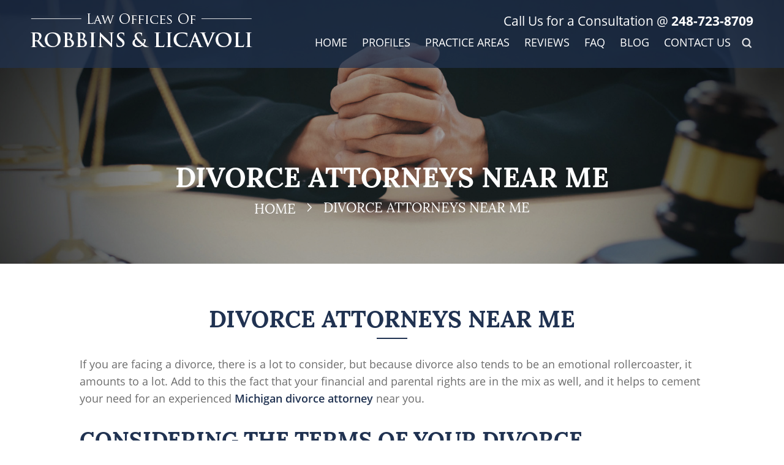

--- FILE ---
content_type: text/css; charset=utf-8
request_url: https://www.robbinsandlicavoli.com/wp-content/cache/min/1/wp-content/plugins/ow-editorial-comments/assets/css/block-editor.css?ver=1768256389
body_size: -423
content:
.ow-highlight{background-color:#FF8}

--- FILE ---
content_type: text/css; charset=utf-8
request_url: https://www.robbinsandlicavoli.com/wp-content/cache/min/1/wp-content/themes/robbins/style.css?ver=1768256389
body_size: 13133
content:
body,h1,h2,h3,h4,h5,h6,p,a,div,span,ul,li,ol,strong,b,u,em,i,form,fieldset,label,input,textarea,button,table,tr,td,tbody,thead,tfoot,img{margin:0;padding:0}body{background-color:#fff}input,button,textarea,input[type="submit"]{transition-duration:.5s}*{box-sizing:border-box;outline:0;background-repeat:no-repeat}button,html [type="button"],[type="reset"],[type="submit"]{-webkit-appearance:none;border-radius:0}button::-moz-focus-inner,[type="button"]::-moz-focus-inner,[type="reset"]::-moz-focus-inner,[type="submit"]::-moz-focus-inner{border-style:none}button:-moz-focusring,[type="button"]:-moz-focusring,[type="reset"]:-moz-focusring,[type="submit"]:-moz-focusring{outline:0}::-webkit-file-upload-button{-webkit-appearance:none}:focus{outline:none}::-webkit-input-placeholder,:-moz-placeholder,::-moz-placeholder,:-ms-input-placeholder{opacity:1}ul,li,ol{list-style:none}img{border:0;height:auto;max-width:100%}iframe{max-width:100%}h1,h2,h3,h4,h5,h6,b,strong{font-weight:400}p{font-size:14px;line-height:24px}a,a:hover{text-decoration:none}input[type="search"]::-webkit-search-decoration,input[type="search"]::-webkit-search-cancel-button,input[type="search"]::-webkit-search-results-button,input[type="search"]::-webkit-search-results-decoration{display:none}.container{width:1200px;margin:auto}body{font-family:'OpenSans'}.fw{width:100%;float:left}.fl{float:left}.fr{float:right}.fn{float:none;margin:auto}.clear{clear:both}.wrapper{width:100%;float:left;position:relative}@font-face{font-display:swap;font-family:'LibreBaskerville-Bold';src:url('../../../../../../themes/robbins/fonts/LibreBaskerville-Bold.eot?#iefix') format('embedded-opentype'),url(../../../../../../themes/robbins/fonts/LibreBaskerville-Bold.otf) format('opentype'),url(../../../../../../themes/robbins/fonts/LibreBaskerville-Bold.woff) format('woff'),url(../../../../../../themes/robbins/fonts/LibreBaskerville-Bold.ttf) format('truetype'),url('../../../../../../themes/robbins/fonts/LibreBaskerville-Bold.svg#LibreBaskerville-Bold') format('svg');font-weight:400;font-style:normal}@font-face{font-display:swap;font-family:'LibreBaskerville-Regular';src:url('../../../../../../themes/robbins/fonts/LibreBaskerville-Regular.eot?#iefix') format('embedded-opentype'),url(../../../../../../themes/robbins/fonts/LibreBaskerville-Regular.woff) format('woff'),url(../../../../../../themes/robbins/fonts/LibreBaskerville-Regular.ttf) format('truetype'),url('../../../../../../themes/robbins/fonts/LibreBaskerville-Regular.svg#LibreBaskerville-Regular') format('svg');font-weight:400;font-style:normal}@font-face{font-display:swap;font-family:'Lora-Bold';src:url('../../../../../../themes/robbins/fonts/Lora-Bold.eot?#iefix') format('embedded-opentype'),url(../../../../../../themes/robbins/fonts/Lora-Bold.woff) format('woff'),url(../../../../../../themes/robbins/fonts/Lora-Bold.ttf) format('truetype'),url('../../../../../../themes/robbins/fonts/Lora-Bold.svg#Lora-Bold') format('svg');font-weight:400;font-style:normal}@font-face{font-display:swap;font-family:'Lora-BoldItalic';src:url('../../../../../../themes/robbins/fonts/Lora-BoldItalic.eot?#iefix') format('embedded-opentype'),url(../../../../../../themes/robbins/fonts/Lora-BoldItalic.woff) format('woff'),url(../../../../../../themes/robbins/fonts/Lora-BoldItalic.ttf) format('truetype'),url('../../../../../../themes/robbins/fonts/Lora-BoldItalic.svg#Lora-BoldItalic') format('svg');font-weight:400;font-style:normal}@font-face{font-display:swap;font-family:'Lora-Italic';src:url('../../../../../../themes/robbins/fonts/Lora-Italic.eot?#iefix') format('embedded-opentype'),url(../../../../../../themes/robbins/fonts/Lora-Italic.woff) format('woff'),url(../../../../../../themes/robbins/fonts/Lora-Italic.ttf) format('truetype'),url('../../../../../../themes/robbins/fonts/Lora-Italic.svg#Lora-Italic') format('svg');font-weight:400;font-style:normal}@font-face{font-display:swap;font-family:'Lora-Regular';src:url('../../../../../../themes/robbins/fonts/Lora-Regular.eot?#iefix') format('embedded-opentype'),url(../../../../../../themes/robbins/fonts/Lora-Regular.woff) format('woff'),url(../../../../../../themes/robbins/fonts/Lora-Regular.ttf) format('truetype'),url('../../../../../../themes/robbins/fonts/Lora-Regular.svg#Lora-Regular') format('svg');font-weight:400;font-style:normal}@font-face{font-display:swap;font-family:'OpenSans';src:url('../../../../../../themes/robbins/fonts/OpenSans.eot?#iefix') format('embedded-opentype'),url(../../../../../../themes/robbins/fonts/OpenSans.woff) format('woff'),url(../../../../../../themes/robbins/fonts/OpenSans.ttf) format('truetype'),url('../../../../../../themes/robbins/fonts/OpenSans.svg#OpenSans') format('svg');font-weight:400;font-style:normal}@font-face{font-display:swap;font-family:'OpenSans-Bold';src:url('../../../../../../themes/robbins/fonts/OpenSans-Bold.eot?#iefix') format('embedded-opentype'),url(../../../../../../themes/robbins/fonts/OpenSans-Bold.woff) format('woff'),url(../../../../../../themes/robbins/fonts/OpenSans-Bold.ttf) format('truetype'),url('../../../../../../themes/robbins/fonts/OpenSans-Bold.svg#OpenSans-Bold') format('svg');font-weight:400;font-style:normal}@font-face{font-display:swap;font-family:'OpenSans-BoldItalic';src:url('../../../../../../themes/robbins/fonts/OpenSans-BoldItalic.eot?#iefix') format('embedded-opentype'),url(../../../../../../themes/robbins/fonts/OpenSans-BoldItalic.woff) format('woff'),url(../../../../../../themes/robbins/fonts/OpenSans-BoldItalic.ttf) format('truetype'),url('../../../../../../themes/robbins/fonts/OpenSans-BoldItalic.svg#OpenSans-BoldItalic') format('svg');font-weight:400;font-style:normal}@font-face{font-display:swap;font-family:'OpenSans-ExtraBold';src:url('../../../../../../themes/robbins/fonts/OpenSans-ExtraBold.eot?#iefix') format('embedded-opentype'),url(../../../../../../themes/robbins/fonts/OpenSans-ExtraBold.woff) format('woff'),url(../../../../../../themes/robbins/fonts/OpenSans-ExtraBold.ttf) format('truetype'),url('../../../../../../themes/robbins/fonts/OpenSans-ExtraBold.svg#OpenSans-ExtraBold') format('svg');font-weight:400;font-style:normal}@font-face{font-display:swap;font-family:'OpenSans-ExtraBoldItalic';src:url('../../../../../../themes/robbins/fonts/OpenSans-ExtraBoldItalic.eot?#iefix') format('embedded-opentype'),url(../../../../../../themes/robbins/fonts/OpenSans-ExtraBoldItalic.woff) format('woff'),url(../../../../../../themes/robbins/fonts/OpenSans-ExtraBoldItalic.ttf) format('truetype'),url('../../../../../../themes/robbins/fonts/OpenSans-ExtraBoldItalic.svg#OpenSans-ExtraBoldItalic') format('svg');font-weight:400;font-style:normal}@font-face{font-display:swap;font-family:'OpenSans-Italic';src:url('../../../../../../themes/robbins/fonts/OpenSans-Italic.eot?#iefix') format('embedded-opentype'),url(../../../../../../themes/robbins/fonts/OpenSans-Italic.woff) format('woff'),url(../../../../../../themes/robbins/fonts/OpenSans-Italic.ttf) format('truetype'),url('../../../../../../themes/robbins/fonts/OpenSans-Italic.svg#OpenSans-Italic') format('svg');font-weight:400;font-style:normal}@font-face{font-display:swap;font-family:'OpenSans-Light';src:url('../../../../../../themes/robbins/fonts/OpenSans-Light.eot?#iefix') format('embedded-opentype'),url(../../../../../../themes/robbins/fonts/OpenSans-Light.woff) format('woff'),url(../../../../../../themes/robbins/fonts/OpenSans-Light.ttf) format('truetype'),url('../../../../../../themes/robbins/fonts/OpenSans-Light.svg#OpenSans-Light') format('svg');font-weight:400;font-style:normal}@font-face{font-display:swap;font-family:'OpenSans-LightItalic';src:url('../../../../../../themes/robbins/fonts/OpenSans-LightItalic.eot?#iefix') format('embedded-opentype'),url(../../../../../../themes/robbins/fonts/OpenSans-LightItalic.woff) format('woff'),url(../../../../../../themes/robbins/fonts/OpenSans-LightItalic.ttf) format('truetype'),url('../../../../../../themes/robbins/fonts/OpenSans-LightItalic.svg#OpenSans-LightItalic') format('svg');font-weight:400;font-style:normal}@font-face{font-display:swap;font-family:'OpenSans-SemiBold';src:url('../../../../../../themes/robbins/fonts/OpenSans-SemiBold.eot?#iefix') format('embedded-opentype'),url(../../../../../../themes/robbins/fonts/OpenSans-SemiBold.woff) format('woff'),url(../../../../../../themes/robbins/fonts/OpenSans-SemiBold.ttf) format('truetype'),url('../../../../../../themes/robbins/fonts/OpenSans-SemiBold.svg#OpenSans-SemiBold') format('svg');font-weight:400;font-style:normal}@font-face{font-display:swap;font-family:'OpenSans-SemiBoldItalic';src:url('../../../../../../themes/robbins/fonts/OpenSans-SemiBoldItalic.eot?#iefix') format('embedded-opentype'),url(../../../../../../themes/robbins/fonts/OpenSans-SemiBoldItalic.woff) format('woff'),url(../../../../../../themes/robbins/fonts/OpenSans-SemiBoldItalic.ttf) format('truetype'),url('../../../../../../themes/robbins/fonts/OpenSans-SemiBoldItalic.svg#OpenSans-SemiBoldItalic') format('svg');font-weight:400;font-style:normal}@font-face{font-display:swap;font-family:'SourceSansPro-Bold';src:url('../../../../../../themes/robbins/SourceSansPro-Bold.eot?#iefix') format('embedded-opentype'),url(../../../../../../themes/robbins/SourceSansPro-Bold.woff) format('woff'),url(../../../../../../themes/robbins/SourceSansPro-Bold.ttf) format('truetype'),url('../../../../../../themes/robbins/SourceSansPro-Bold.svg#SourceSansPro-Bold') format('svg');font-weight:400;font-style:normal}@font-face{font-display:swap;font-family:'SourceSansPro-Light';src:url('../../../../../../themes/robbins/SourceSansPro-Light.eot?#iefix') format('embedded-opentype'),url(../../../../../../themes/robbins/SourceSansPro-Light.woff) format('woff'),url(../../../../../../themes/robbins/SourceSansPro-Light.ttf) format('truetype'),url('../../../../../../themes/robbins/SourceSansPro-Light.svg#SourceSansPro-Light') format('svg');font-weight:400;font-style:normal}@font-face{font-display:swap;font-family:'SourceSansPro-Regular';src:url('../../../../../../themes/robbins/SourceSansPro-Regular.eot?#iefix') format('embedded-opentype'),url(../../../../../../themes/robbins/SourceSansPro-Regular.woff) format('woff'),url(../../../../../../themes/robbins/SourceSansPro-Regular.ttf) format('truetype'),url('../../../../../../themes/robbins/SourceSansPro-Regular.svg#SourceSansPro-Regular') format('svg');font-weight:400;font-style:normal}@font-face{font-display:swap;font-family:'SourceSansPro-Semibold';src:url('../../../../../../themes/robbins/fonts/SourceSansPro-Semibold.eot?#iefix') format('embedded-opentype'),url(../../../../../../themes/robbins/fonts/SourceSansPro-Semibold.woff) format('woff'),url(../../../../../../themes/robbins/fonts/SourceSansPro-Semibold.ttf) format('truetype'),url('../../../../../../themes/robbins/fonts/SourceSansPro-Semibold.svg#SourceSansPro-Semibold') format('svg');font-weight:400;font-style:normal}@font-face{font-display:swap;font-family:'TrajanPro-Bold';src:url('../../../../../../themes/robbins/fonts/TrajanPro-Bold.eot?#iefix') format('embedded-opentype'),url(../../../../../../themes/robbins/fonts/TrajanPro-Bold.otf) format('opentype'),url(../../../../../../themes/robbins/fonts/TrajanPro-Bold.woff) format('woff'),url(../../../../../../themes/robbins/fonts/TrajanPro-Bold.ttf) format('truetype'),url('../../../../../../themes/robbins/fonts/TrajanPro-Bold.svg#TrajanPro-Bold') format('svg');font-weight:400;font-style:normal}@font-face{font-display:swap;font-family:'TrajanPro-Regular';src:url('../../../../../../themes/robbins/fonts/TrajanPro-Regular.eot?#iefix') format('embedded-opentype'),url(../../../../../../themes/robbins/fonts/TrajanPro-Regular.otf) format('opentype'),url(../../../../../../themes/robbins/fonts/TrajanPro-Regular.woff) format('woff'),url(../../../../../../themes/robbins/fonts/TrajanPro-Regular.ttf) format('truetype'),url('../../../../../../themes/robbins/fonts/TrajanPro-Regular.svg#TrajanPro-Regular') format('svg');font-weight:400;font-style:normal}.hdr{background-color:rgba(32,50,81,.7);float:left;width:100%;padding-top:22px;padding-bottom:0;position:absolute;top:0;left:0;z-index:1}.hdr img{float:left}.hdr-ryt{float:right;text-align:right;padding-top:2px}.hdr-ryt h4{font-family:'OpenSans';font-size:21px;line-height:21px;color:#fff;display:block}.hdr-ryt h4 a{font-family:'OpenSans-Bold';color:#fff}.hdr-ryt h4 a:hover{color:#a7803c}.headermenu{float:right;padding-top:14px;position:relative}.headermenu li{display:inline-block;padding:0 10px;position:relative}.headermenu li:last-child{padding-right:0}.headermenu li a{font-family:'OpenSans';font-size:18px;line-height:20px;color:#fff;text-transform:uppercase;border-bottom:2px solid transparent;padding-bottom:30px;display:inline-block;position:relative}.headermenu li a:before{position:absolute;content:"";border-bottom:2px solid #fff;width:100%;height:2px;bottom:12px;left:0;right:0;margin:auto;display:none}.headermenu li a:hover:before,.headermenu li.current-menu-item a:before{display:block}.headermenu ul li ul{display:none;width:180px;background-color:#203251;position:absolute;left:0;top:100%;z-index:999}.headermenu ul li:hover ul{display:block}.headermenu li li a{width:100%;display:block;border-bottom:0!important;text-decoration:none;font-size:15px;line-height:normal;color:#fff;padding:10px;margin:0;text-transform:none}.headermenu li li{width:100%;float:left;margin:0;padding:0;text-align:left}.headermenu .menu-headermenu-container{position:relative;float:left}.headermenu li.wide-menu{position:inherit}.headermenu li.wide-menu ul{padding:10px}.headermenu li.wide-menu ul ul{position:inherit;width:100%;float:left;top:inherit;padding:0 0 0 10px}.headermenu ul li.wide-menu ul li{width:100%;-webkit-column-break-inside:avoid;page-break-inside:avoid;break-inside:avoid}.headermenu ul li.wide-menu ul li li{width:100%;float:left;position:relative;padding:0}.headermenu ul li.wide-menu ul li li{margin:0}.headermenu ul li.wide-menu ul li a:hover,.headermenu ul li.wide-menu ul li.current-menu-item>a{background-color:transparent}.headermenu ul li.wide-menu li a{padding:5px 3px;border-bottom:0;margin:0;background-color:transparent;font-family:'OpenSans-SemiBold'}.headermenu ul>li.wide-menu>ul{width:100%;column-count:3}.headermenu ul>li.wide-menu>ul li{background:transparent}.headermenu ul li.wide-menu li li a{font-family:'OpenSans'}.headermenu svg.icon{display:none}.headermenu ul li li:after{display:none!important}.headermenu ul li li{margin:0!important}.headermenu ul li li a:hover{color:#fff;background-color:#092d43}.headermenu ul li.wide-menu ul li.current-menu-item>a:hover{color:#fff}.banner-mobile-img{display:none}.banner{width:100%;float:left;position:relative;background-image:url(../../../../../../themes/robbins/images/banner-bg1.webp);background-size:cover;background-position:center top;padding:320px 0 210px}.ban-cnt{margin:0 auto;text-align:center;width:550px}.ban-cnt h1,.ban-cnt h2{font-family:'Lora-Bold';font-size:62px;line-height:62px;color:#fff;text-transform:uppercase;margin-bottom:10px}.ban-cnt h1 strong,.ban-cnt h2 strong{font-size:30px;line-height:40px;display:block}.ban-cnt h3{font-family:'Lora-Regular';font-size:27px;line-height:35px;color:#fff;text-transform:uppercase;text-align:center;position:relative;display:inline-block;margin-bottom:20px;width:100%;float:left}.ban-cnt h3:before{content:"";position:absolute;top:0;bottom:0;margin:auto;left:0;width:calc(50% - 163px);height:2px;border-top:2px solid #fff;border-bottom:2px solid #fff}.ban-cnt h3:after{content:"";position:absolute;top:0;bottom:0;margin:auto;right:0;width:calc(50% - 163px);height:2px;border-top:2px solid #fff;border-bottom:2px solid #fff}.ban-cnt h3 b{position:relative;padding:0 0 0 20px}.ban-cnt h3 b:after{content:"";position:absolute;width:8px;height:8px;background-color:#fff;border-radius:100%;left:0;top:0;bottom:0;margin:auto}.ban-but{width:100%;margin:0 auto}.ban-but a{display:inline-block;font-family:'Lora-Bold';font-size:18px;line-height:20px;letter-spacing:2.52px;width:204px;background-color:#203251;color:#fff;padding:16px 10px 15px;border-radius:4px;text-transform:uppercase;border:2px solid transparent}.ban-but a:hover{background-color:#fff;color:#203251;border:2px solid #203251}.blks{width:100%}.bl-1{width:328px;display:inline-block;text-align:center;margin:0;background-color:#f2f2f2;border:1px solid #ddd;padding:0 0 49px}#hm-prac .owl-item{padding-top:20px}.blcks .container{max-width:1050px}.bl-1:hover{background-color:#fff;border:1px solid #ddd;box-shadow:0 0 8px #f2f2f2}.bl-1:hover .bg{background-color:#fff}.bl-1:hover .blk-but a{color:#424242;background-color:transparent}.bg{background-repeat:no-repeat;background-position:center;width:108px;height:108px;border:1px solid #ddd;background-color:#203251;border-radius:100%;font-size:0;line-height:0;margin:-20px auto 8px;position:relative}.blcks{margin:-45px 0 69px;position:relative;text-align:center}.bl-1 h2{font-family:'OpenSans-SemiBold';font-size:26px;line-height:45px;color:#424242;text-align:center;position:relative;padding-bottom:15px;margin-bottom:19px}.bl-1 h2 a{color:#424242}.bl-1 h2:after{content:"";position:absolute;width:54px;height:2px;background-color:#424242;bottom:0;left:0;right:0;margin:0 auto}.bl-1 p{font-family:'OpenSans';font-size:15px;line-height:24px;color:#828181;padding:0 25px;margin-bottom:28px}#hm-prac .owl-nav{width:100%;float:left;text-align:center;margin:0}#hm-prac.owl-carousel .owl-nav button{display:inline-block;margin:0 5px;vertical-align:top;position:absolute;top:47%}#hm-prac.owl-carousel .owl-nav button span{font-size:80px;line-height:40px;color:#203251}#hm-prac.owl-carousel .owl-nav button.owl-prev{left:-50px}#hm-prac.owl-carousel .owl-nav button.owl-next{right:-50px}.blk-but{width:100%}.blk-but a{display:inline-block;border:1px solid #dcdcdc;font-family:'Lora-Bold';font-size:12px;line-height:25px;padding:6px 21px 5px;text-transform:uppercase;letter-spacing:.96px;background-color:#203251;color:#fff}.bl-1:last-child{margin-right:0}.bl-1 .bg:before{content:"";background:url(../../../../../../themes/robbins/images/practice_sprites.png) no-repeat left top;width:65px;height:65px;position:absolute;left:22px;top:22px;background-position:-89px -3px}.bl-1:hover .bg:before{background-position:-5px -3px}.pr-1 .bg:before{content:"";background:url(../../../../../../themes/robbins/images/practice_sprites.png) no-repeat left top;width:65px;height:65px;position:absolute;left:22px;top:22px;background-position:-89px -3px}.pr-1:hover .bg:before{background-position:-5px -3px}.bl-pr1 .bg:before{background-position:-89px -3px}.bl-pr1:hover .bg:before{background-position:-5px -3px}.bl-pr2 .bg:before{background-position:-285px -5px}.bl-pr2:hover .bg:before{background-position:-189px -5px}.bl-pr3 .bg:before{background-position:-493px -5px}.bl-pr3:hover .bg:before{background-position:-386px -5px}.bl-pr4 .bg:before{background-position:-6px -283px}.bl-pr4:hover .bg:before{background-position:-88px -283px}.bl-pr5 .bg:before{background-position:-189px -194px}.bl-pr5:hover .bg:before{background-position:-282px -194px}.bl-pr6 .bg:before{background-position:-384px -94px}.bl-pr6:hover .bg:before{background-position:-490px -94px}.bl-pr7 .bg:before{background-position:-186px -96px}.bl-pr7:hover .bg:before{background-position:-285px -96px}.bl-pr8 .bg:before{background-position:-4px -96px}.bl-pr8:hover .bg:before{background-position:-91px -96px}.bl-pr9 .bg:before{background-position:-381px -192px}.bl-pr9:hover .bg:before{background-position:-491px -192px}.bl-pr99 .bg:before{background-position:-188px -283px}.bl-pr99:hover .bg:before{background-position:-283px -283px}.bl-pr10 .bg:before{background-position:-4px -191px}.bl-pr10:hover .bg:before{background-position:-91px -191px}h2{font-size:38px;line-height:45px}.meet-attroneys{background-color:#141f32;width:100%;float:left;min-height:407px;background-position:top center;padding:75px 0 0 0;background-size:100%}.meet-attroneys h2{font-family:'Lora-Regular';text-align:center;color:#fff;text-transform:uppercase;position:relative;padding:0 0 17px;margin:0 0 40px 0}.meet-attroneys h2:after{content:"";position:absolute;background-color:#fff;width:50px;height:2px;left:0;right:0;margin:0 auto;bottom:0}.attorneys{width:1115px;margin:0 auto;position:absolute;left:0;right:0;z-index:1}.law1-txt,.law2-txt{background-color:#fff;width:295px;right:0;float:right;position:relative;padding:30px 20px 35px 20px;-webkit-box-shadow:0 0 30px 0 rgba(80,80,80,.5);-moz-box-shadow:0 0 30px 0 rgba(80,80,80,.5);box-shadow:0 0 30px 0 rgba(80,80,80,.5)}.law1-txt a,.law2-txt a{font-family:'Lora-Bold';font-size:12px;line-height:25px;padding:6px 0 5px;letter-spacing:.96px;color:#203251;border:1px solid #dcdcdc;width:180px;display:block;text-align:center;text-transform:uppercase}.law1-txt a:hover,.law2-txt a:hover{background-color:#203251;color:#fff}.law1-txt h4,.law2-txt h4{font-family:'Lora-Bold';font-size:22px;line-height:normal;color:#203251;margin:0 0 6px 0;padding-bottom:0;text-align:left}.law1-txt h5,.law2-txt h5{font-family:'OpenSans-SemiBoldItalic';font-size:15px;line-height:19px;color:#4d4d4d;margin:0 0 16px 0}.law1-txt p,.law2-txt p{font-family:'OpenSans';font-size:15px;line-height:24px;color:#828282;margin:0 0 26px 0;min-height:192px;padding:0 10px 0 0}.law2-txt{float:left}.left-arrow{width:0;height:0;border-top:10px solid transparent;border-right:15px solid #fff;border-bottom:10px solid transparent;font-size:0;line-height:0;position:absolute;top:27px;left:-11px}.right-arrow{width:0;height:0;border-top:10px solid transparent;border-left:15px solid #fff;border-bottom:10px solid transparent;font-size:0;line-height:0;position:absolute;top:27px;right:-11px}.contact-form{width:100%;float:left;background-image:url(../../../../../../themes/robbins/images/cntct-bg.jpg);padding:80px 0 0 0!important;margin:0 0 -147px;position:relative}.contact-form h2{text-transform:uppercase;font-family:'Lora-Regular';text-align:center;position:relative;margin:0 0 40px 0;padding:0 0 17px}.contact-form h2:after{content:"";position:absolute;background-color:#203251;width:50px;height:2px;left:0;right:0;margin:0 auto;bottom:0}.formsec{width:980px;margin:0 auto;background-color:#fff;-webkit-box-shadow:0 0 30px 0 rgba(80,80,80,.2);-moz-box-shadow:0 0 30px 0 rgba(80,80,80,.2);box-shadow:0 0 30px 0 rgba(80,80,80,.2);overflow:hidden;border:1px solid #dfdfdf;padding:29px;position:relative;z-index:1}.formleft{width:375px;float:left}.formleft img{display:block}.formright{width:525px;float:right}.formright .gform_wrapper{width:100%;float:left;margin:0;padding:0;position:relative}.formright .gform_wrapper .top_label .gfield_label{display:none}.formright .gform_wrapper ul.gform_fields li.gfield{width:100%;float:left;padding:0!important;margin:0 0 3px!important;border:0!important;background-color:transparent!important;clear:none;position:relative}.formright .gform_wrapper .top_label div.ginput_container{width:100%;float:left;margin:0!important}.formright .gform_wrapper ul.gform_fields li.gfield.hmfrm-email,.formright .gform_wrapper ul.gform_fields li.gfield.hmfrm-phone{width:260px}.formright .gform_wrapper ul.gform_fields li.gfield.hmfrm-phone{float:right}.formright .gform_wrapper ul.gform_fields li.gfield.hmfrm-name input{background-image:url(../../../../../../themes/robbins/images/frmname-icon.png);background-position:21px center}.formright .gform_wrapper ul.gform_fields li.gfield.hmfrm-email input{background-image:url(../../../../../../themes/robbins/images/frmemail-icon.png);background-position:18px center}.formright .gform_wrapper ul.gform_fields li.gfield.hmfrm-phone input{background-image:url(../../../../../../themes/robbins/images/frmphone-icon.png);background-position:20px center}.formright .gform_wrapper ul.gform_fields li.gfield.hmfrm-mesg textarea{background-image:url(../../../../../../themes/robbins/images/frmmsg-icn.png);background-position:20px 18px}.formright .gform_wrapper ul.gform_fields li.gfield input,.formright .gform_wrapper ul.gform_fields li.gfield textarea{width:100%!important;border:1px solid #d3d3d3!important;border-radius:2px;-webkit-border-radius:2px;-moz-border-radius:2px;font-size:15px!important;line-height:20px!important;color:#9d9c9c;padding:15px 20px 15px 42px!important;font-family:'OpenSans'!important;margin:0!important;background-repeat:no-repeat;box-sizing:border-box}.formright .gform_wrapper ul.gform_fields li.gfield textarea{height:145px!important}.formright .gform_wrapper ul.gform_fields li.gfield ::-webkit-input-placeholder{color:#9d9c9c}.formright .gform_wrapper ul.gform_fields li.gfield ::-moz-placeholder{color:#9d9c9c}.formright .gform_wrapper ul.gform_fields li.gfield :-ms-input-placeholder{color:#9d9c9c}.formright .gform_wrapper ul.gform_fields li.gfield :-moz-placeholder{color:#9d9c9c}.formright .gform_wrapper .gform_footer{width:100%;float:left;text-align:center;margin:5px 0 0;padding:0}.formright .gform_wrapper .gform_footer input{margin:0!important;width:133px!important;text-align:center;outline:0!important;border:1px solid #141f32!important;cursor:pointer;background-color:#141f32;border-radius:2px;-webkit-border-radius:2px;-moz-border-radius:2px;font-size:12px!important;line-height:20px!important;color:#ffffff!important;text-transform:uppercase!important;padding:9px 10px 7px!important;letter-spacing:0.96px!important;font-family:'Lora-Bold'}.formright .gform_wrapper .gform_footer input:hover{color:#141f32!important;background-color:transparent}.formright .gform_wrapper .validation_message{position:absolute;margin:0;padding:0;bottom:10px;right:10px;color:red;width:auto!important}.formright .gform_wrapper .instruction.validation_message{bottom:inherit;top:10px}.formright .gform_wrapper.gform_validation_error .gform_body ul li.gfield.gfield_error:not(.gf_left_half):not(.gf_right_half){max-width:calc(100%)!important}.formright .gform_wrapper div.validation_error{border:0;margin:0;padding:0;color:red;position:absolute;top:-25px;left:0;text-align:center;font-size:13px}.faqs-sec{background-image:url(../../../../../../themes/robbins/images/faq-bg.jpg);background-size:cover;padding:70px 0 50px;margin:0 0 0;background-position:center top}.faqs-sec h2{font-size:38px;line-height:45px;color:#203251;text-align:center;text-transform:uppercase;font-family:'Lora-Regular';position:relative;padding:0 0 13px;margin:0 0 17px}.faqs-sec h2 strong{font-size:35px;display:block}.faqs-sec h2:after{content:"";position:absolute;bottom:0;left:0;right:0;margin:auto;width:50px;height:2px;background-color:#203251}.faqs-top{padding:0 110px;position:relative;text-align:center;margin:0 0 45px}.faqs-top:before{content:"";position:absolute;left:110px;top:21px;height:1px;width:calc(50% - 196px);background-color:#dcdcdc}.faqs-top:after{content:"";position:absolute;right:110px;top:21px;height:1px;width:calc(50% - 196px);background-color:#dcdcdc}.faqs-top h4{font-size:22px;line-height:40px;color:#4d4d4d;font-family:'OpenSans-SemiBold';margin:0 0 7px}.faqs-top p{font-size:15px;line-height:24px;color:#828282;font-family:'OpenSans'}.faqstns-list{width:985px;margin:0 auto}.faq-list{width:480px}.faq-itm{width:100%;float:left;margin:0 0 23px}.faq-itm a{width:100%;float:left;position:relative;padding:4px 44px;min-height:56px;font-size:18px;line-height:24px;color:#4d4d4d;font-family:'OpenSans-SemiBold'}.faq-itm a:before{content:"";position:absolute;top:0;left:0;background-image:url(../../../../../../themes/robbins/images/faq-symbol.png);width:35px;height:35px}.faq-itm a:after{content:"";position:absolute;top:10px;right:0;background-image:url(../../../../../../themes/robbins/images/faq-plus.png);width:12px;height:12px;background-position:center;background-repeat:no-repeat}.faq-itm a.active:after{background-image:url(../../../../../../themes/robbins/images/faq-minus.png)}.faq-itm:hover a,.faq-itm a.active{color:#203251}.faq-list .accordion-section-content{width:100%;float:left;display:none}.faq-list .accordion-section-content p{font-size:15px;line-height:24px;color:#828282;font-family:'OpenSans';padding:0 44px}.footer-sec{background-color:#141f32;padding:207px 0 33px;position:relative}.ftr-menu{text-align:center;margin:0 0 42px}.ftr-menu ul li{margin:0 14px;display:inline-block;position:relative}.ftr-menu ul li:after{content:"";position:absolute;top:5px;right:-13px;width:1px;height:15px;background-color:#474747}.ftr-menu ul li:last-child:after{display:none}.ftr-menu ul li a{display:block;font-size:15px;line-height:20px;color:#ddd;text-transform:uppercase;font-family:'OpenSans'}.ftr-menu ul li a:hover,.ftr-menu ul li.current-menu-item a{color:#fefefe;text-decoration:underline}.ftr-logo img{display:block;margin:0 auto}.ftr-logo{text-align:center;margin:0 0 32px}.ftr-logo a{position:relative;display:inline-block}.ftr-logo a:before{content:"";position:absolute;bottom:11px;width:100px;height:1px;background-color:#2a3851;left:-110px}.ftr-logo a:after{content:"";position:absolute;bottom:11px;width:100px;height:1px;background-color:#2a3851;right:-110px}.ftr-details{text-align:center;margin:0 0 38px}.ftr-details ul li{display:inline-block;margin:0 13px;position:relative;font-size:18px;line-height:20px;color:#c5c5c5;font-family:'OpenSans';position:relative}.ftr-details ul li strong{font-family:'OpenSans-Bold'}.ftr-details ul li.add{padding:0 0 0 22px}.ftr-details ul li.add:after{content:"";position:absolute;top:0;left:0;width:13px;height:18px;background-image:url(../../../../../../themes/robbins/images/sprites.png);background-position:-8px -4px}.ftr-details ul li a{color:#c5c5c5}.ftr-details ul li a.call{padding:0 0 0 23px}.ftr-details ul li a.call:after{content:"";position:absolute;top:3px;left:0;background-image:url(../../../../../../themes/robbins/images/sprites.png);width:16px;height:16px;background-position:-29px -6px}.ftr-details ul li a.call:hover:after{background-position:-74px -6px}.ftr-details ul li a.mail{padding:0 0 0 30px}.ftr-details ul li a.mail:after{content:"";position:absolute;top:5px;left:6px;background-image:url(../../../../../../themes/robbins/images/sprites.png);width:16px;height:12px;background-position:-49px -7px}.ftr-details ul li a.mail:hover:after{background-position:-94px -7px}.ftr-details ul li a:hover{color:#fff}.ftrsoc-icns{text-align:center;position:relative;margin:0 0 28px}.ftrsoc-icns:before{content:"";position:absolute;top:0;bottom:0;margin:auto;left:0;height:1px;width:calc(50% - 105px);background-color:#2a3851}.ftrsoc-icns:after{content:"";position:absolute;top:0;bottom:0;margin:auto;right:0;height:1px;width:calc(50% - 105px);background-color:#2a3851}.ftrsoc-icns a{display:inline-block;vertical-align:top;font-size:0;line-height:0;width:45px;height:45px;border:1px solid #a1a1a1;border-radius:1px;-webkit-border-radius:1px;-moz-border-radius:1px;position:relative;margin:0 2px}.ftrsoc-icns a:hover{border:1px solid #fff}.ftrsoc-icns a:after{content:"";position:absolute;top:0;bottom:0;left:0;right:0;margin:auto;background-image:url(../../../../../../themes/robbins/images/sprites.png)}.ftrsoc-icns a.fb:after{width:15px;height:30px;background-position:-7px -89px}.ftrsoc-icns a.lin:after{width:31px;height:30px;background-position:-118px -89px}.ftrsoc-icns a.gplus:after{width:30px;height:30px;background-position:-77px -89px}.ftrsoc-icns a.twit:after{width:31px;height:30px;background-position:-35px -89px}.ftrsoc-icns a.insta:after{width:31px;height:30px;background-position:-157px -89px}.ftrsoc-icns a.fb:hover:after{background-position:-7px -133px}.ftrsoc-icns a.lin:hover:after{background-position:-118px -133px}.ftrsoc-icns a.gplus:hover:after{background-position:-77px -133px}.ftrsoc-icns a.twit:hover:after{background-position:-35px -133px}.ftrsoc-icns a.insta:hover:after{background-position:-157px -133px}.ftr-cpyrt{text-align:center}.ftr-cpyrt p{font-size:13px;line-height:20px;color:#696969;margin:0 0 17px;font-family:'OpenSans'}.ftr-cpyrt p a.nuvew{text-transform:uppercase}.ftr-cpyrt p a{color:#696969}.ftr-cpyrt p a:hover{color:#fff}.showhide{display:none;color:#6e6e6e;width:auto;float:left;text-align:left;cursor:pointer;padding:7px 0}.showhide b.txtl{float:right;text-align:left;font-size:20px;line-height:30px;font-weight:400;font-family:'OpenSans-SemiBold';text-transform:uppercase;margin:0 10px 0 0;color:#fff}.showhide b.txtr{float:left;margin:4px 10px 0 0;text-align:right;font-size:24px;line-height:24px;font-weight:400;color:#fff}.mobinav{display:block;width:100%;color:#fff;box-sizing:border-box;z-index:99999995;float:left;background-color:#203251}.mobinav ul{float:left;margin:5px 0 0 0;padding:0 15px;width:100%}.mobinav ul li{float:left;margin:0;width:100%;list-style:none;padding:0 20px;box-sizing:border-box;border:0;margin:0;padding:0;position:relative}.mobinav a{width:100%;float:left;padding:9px 0;display:block;line-height:normal;color:#fff;font-size:21px;font-family:'OpenSans-SemiBold';border:0;margin:0;text-decoration:none}.mobinav ul li.current-menu-item a{color:#bd9f5f}.mobinav ul li a:hover{color:#bd9f5f}.mobinav ul li ul{float:left;padding:0 0 0 15px}.mobinav ul li ul li a{font-family:'OpenSans';font-size:19px}.sticky-mobinav.mobinav .container{width:100%}.mobinav ul li a.drop{font-size:0;position:absolute;right:0;top:0;width:100%;height:28px;background-image:url(../../../../../../themes/robbins/images/plus-icon.png);background-position:right center;background-repeat:no-repeat}.mobinav ul li a.drop.open{background-image:url(../../../../../../themes/robbins/images/minus-icon.png);width:28px}.hdr-src{float:right;padding:15px 0 10px 18px;transition:0.5s;width:60px;cursor:pointer;width:auto}svg.icon.icon-search{display:none}.srcshow{display:block;width:19px;height:20px;cursor:pointer;float:left}.srcbox{z-index:99999995;background-color:#f2f2f2;position:absolute;top:0;right:0;width:0;overflow:hidden;background-repeat:no-repeat;background-position:left 12px top 15px;height:46px}.srcbox .search-form .screen-reader-text{font-size:0}.srcbox input{width:100%;float:left;padding:15px 30px 15px 40px;text-transform:uppercase;line-height:normal;background-color:transparent;font-family:'OpenSans-SemiBold';font-style:italic;color:#6d6e71;font-size:16px;border:0}.srcbox button{position:absolute;top:10px;left:5px;width:25px;height:25px;border:none;background-image:url(../../../../../../themes/robbins/images/search_icon.png);background-repeat:no-repeat;background-position:center;background-color:transparent;border:0;outline:0}.srcbox .close_search{width:30px;height:30px;position:absolute;right:10px;top:10px;background-image:url(../../../../../../themes/robbins/images/search_close.png);background-repeat:no-repeat;background-position:center center;cursor:pointer}.headermenu svg.icon,.mobinav svg.icon{display:none}.inner-banner{background-image:url(../../../../../../themes/robbins/images/genpg-banner.jpg);background-size:cover;background-position:center top;padding:391px 0 109px;position:relative}.inner-banner:before{content:"";background:rgba(0,0,0,.32);position:absolute;left:0;top:0;width:100%;height:100%;z-index:0}.inner-banner .container{position:relative;z-index:9}.inner-banner h2,.inner-banner h1{font-size:55px;line-height:55px;color:#fff;text-transform:uppercase;font-family:'Lora-Bold';text-align:center;margin:0 0 12px}.breadcrumbs{width:100%;float:left;text-align:center;font-size:26px;line-height:30px;color:#fff;text-transform:uppercase;font-family:'Lora-Regular'}.breadcrumbs span{display:inline-block;vertical-align:middle}.breadcrumbs a{color:#fff}.breadcrumbs a:hover{text-decoration:underline!important}.breadcrumbs a:after{content:"";display:inline-block;margin:0 19px;background-image:url(../../../../../../themes/robbins/images/brdcrmb-arr.png);width:7px;height:14px;vertical-align:middle}.contact-form.inner{padding:53px 0 0!important;background-image:url(../../../../../../themes/robbins/images/contmap-inner.jpg)}.general-page{padding:68px 0 40px}.blcks.gn-pg{margin-top:20px}.gnpg-title{text-align:center;position:relative;padding:0 0 14px;margin:0 0 27px}.gnpg-title:after{content:"";position:absolute;bottom:0;left:0;right:0;margin:auto;width:50px;height:2px;background-color:#203251}.gnpg-title h1{font-size:38px;line-height:38px;color:#203251;text-transform:uppercase;font-family:'Lora-Bold';display:inline-block}.gnpg-title h1 strong{display:block;text-align:center;font-size:18px;text-transform:none;line-height:normal;color:#4d4d4d;font-family:'OpenSans-SemiBold';font-style:italic}.gnpg-cntnt{padding:0 110px}.gnpg-cntnt a{color:inherit}.gnpg-cntnt p{font-size:18px;line-height:28px;color:#6c6c6c;font-family:'OpenSans';margin:0 0 23px}.gnpg-cntnt p a,.gnpg-cntnt ul li a,.gnpg-cntnt ol li a{font-family:'OpenSans-SemiBold';color:#203251}.gnpg-cntnt p a:hover,.gnpg-cntnt ul li a:hover,.gnpg-cntnt ol li a:hover{color:#000}.gnpg-cntnt p strong,.gnpg-cntnt p b,.gnpg-cntnt ul li strong,.gnpg-cntnt ol li strong,.gnpg-cntnt ul li b,.gnpg-cntnt ol li b{font-family:'OpenSans-SemiBold'}.gnpg-cntnt p i,.gnpg-cntnt ul li i,.gnpg-cntnt ol li i{font-style:italic}.gnpg-cntnt h2{font-size:36px;line-height:normal;color:#203251;text-transform:uppercase;font-family:'Lora-Bold';margin:0 0 23px}.gnpg-cntnt h3{font-size:34px;line-height:normal;color:#203251;text-transform:uppercase;font-family:'Lora-Bold';margin:0 0 23px}.gnpg-cntnt ul,.gnpg-cntnt ol{padding:0 0 0 13px;margin:0 0 20px}.gnpg-cntnt h4{font-size:32px;line-height:normal;color:#203251;text-transform:uppercase;font-family:'Lora-Bold';margin:0 0 20px}.gnpg-cntnt h5{font-size:30px;line-height:normal;color:#203251;text-transform:uppercase;font-family:'Lora-Bold';margin:0 0 20px}.gnpg-cntnt h6{font-size:28px;line-height:normal;color:#203251;text-transform:uppercase;font-family:'Lora-Bold';margin:0 0 20px}.gnpg-cntnt ul li,.gnpg-cntnt ol li{padding:0 0 0 22px;position:relative;font-size:18px;line-height:28px;color:#6c6c6c;font-family:'OpenSans';margin:0 0 10px}.gnpg-cntnt ol li{padding:0;list-style-type:decimal;list-style-position:inside}.gnpg-cntnt ul li:after{content:"";position:absolute;top:10px;left:0;width:9px;height:9px;background-color:#203251;border-radius:100%;-webkit-border-radius:100%;-moz-border-radius:100%}.inner-banner.blg-pg{background-image:url(../../../../../../themes/robbins/images/blog-banner.jpg)}.blog-page{padding:70px 0 110px}.blog-page .container{width:1110px}.blog-sidebar{width:349px}.blog-list{width:730px}.blog-sidebar .widget,.siderec-posts{width:100%;float:left;background-color:#f2f2f2;border:1px solid #ddd;padding:24px 18px 19px;margin:0 0 29px;-webkit-box-shadow:0 0 10px 0 rgba(121,121,121,.2);-moz-box-shadow:0 0 10px 0 rgba(121,121,121,.2);box-shadow:0 0 10px 0 rgba(121,121,121,.2)}.blog-sidebar .widget label{display:none}.blog-sidebar h4{text-align:center;font-size:26px;line-height:32px;color:#203251;font-family:'OpenSans-SemiBold';position:relative;padding:0 0 22px;margin:0 0 19px}.blog-sidebar h4:after{content:"";position:absolute;left:0;right:0;margin:auto;bottom:0;width:54px;height:2px;background-color:#203251}.blog-sidebar form.search-form{width:100%;float:left;position:relative}.blog-sidebar .widget input,.blog-sidebar .widget select{width:100%;float:left;border:1px solid #d3d3d3;border-radius:1px;-webkit-border-radius:1px;-moz-border-radius:1px;font-size:15px;line-height:24px;color:#9d9c9c;font-family:'OpenSans';padding:16px 17px 17px;appearance:none;-webkit-appearance:none;-moz-appearance:none;background-color:#fff}.blog-sidebar .widget ::-webkit-input-placeholder{color:#9d9c9c}.blog-sidebar .widget ::-moz-placeholder{color:#9d9c9c}.blog-sidebar .widget :-ms-input-placeholder{color:#9d9c9c}.blog-sidebar .widget :-moz-placeholder{color:#9d9c9c}.siderec-posts{margin:0}.blog-sidebar form.search-form button.search-submit{background-image:url(../../../../../../themes/robbins/images/blgside-srchicn.png);width:18px;height:18px;position:absolute;top:19px;right:17px;background-color:transparent;border:0;outline:0}.blog-sidebar form.search-form button.search-submit span{display:none}.blog-sidebar .widget select{background-image:url(../../../../../../themes/robbins/images/blgside-selarr.png);background-repeat:no-repeat;background-position:279px 25px}.siderec-posts ul li{width:100%;float:left;margin:0 0 24px}.sdrecpst-img{width:97px;padding:1px;background-color:#fff;float:left}.sdrecpst-img img{display:block}.sdrecpst-cntnt{width:220px;float:right}.sdrecpst-cntnt h5{font-size:15px;line-height:15px;color:#4d4d4d;font-family:'OpenSans-SemiBold';margin:0 0 1px}.siderec-posts{padding:24px 11px 19px}.sdrecpst-link a{font-size:20px;line-height:normal;color:#203251;text-transform:uppercase;font-family:'Lora-Bold'}.sdrecpst-link a:hover{color:#4d4d4d}.siderec-posts h4{margin:0 0 27px}.blglist-itm{width:100%;float:left;margin:0 0 27px;border:1px solid #dfdfdf;-webkit-box-shadow:0 0 30px 0 rgba(121,121,121,.4);-moz-box-shadow:0 0 30px 0 rgba(121,121,121,.4);box-shadow:0 0 30px 0 rgba(121,121,121,.4)}.blgpst-img{width:351px;float:left}.blgpst-img img{display:block}.blgpst-cntnt{width:310px;float:right;margin:0 38px 0 0;padding:26px 0 0}.blgpst-cntnt h4 a{display:block;font-size:20px;line-height:26px;color:#203251;text-transform:uppercase;font-family:'Lora-Bold';margin:0 0 8px}.blgpst-cntnt h4 a:hover{color:#828282}.blgpst-date{font-size:18px;line-height:24px;color:#4d4d4d;font-family:'OpenSans-SemiBold';margin:0 0 8px;padding:6px 0 5px 43px;background-image:url(../../../../../../themes/robbins/images/blog-dateicon.png);background-position:0 0}.blgpst-cntnt p{font-size:15px;line-height:23px;color:#828282;font-family:'OpenSans';margin:0 0 15px}.blgpst-rdmr{width:100%;float:left}.blgpst-rdmr a{float:left;text-align:center;width:142px;border:1px solid #dcdcdc;border-radius:1px;-webkit-border-radius:1px;-moz-border-radius:1px;font-size:12px;line-height:20px;color:#203251;text-transform:uppercase;padding:9px 15px 7px;font-family:'Lora-Bold';letter-spacing:.96px}.blgpst-rdmr a:hover{border:1px solid transparent;color:#fff;background-color:#203251}.blog-pagin{text-align:center;margin:9px 0 0}.blog-pagin h2{display:none}.blog-pagin .page-numbers{width:35px;height:35px;background-color:#203251;border-radius:100%;-webkit-border-radius:100%;-moz-border-radius:100%;margin:0 1px;display:inline-block;vertical-align:middle;text-align:center;font-size:18px;line-height:35px;color:#fffefe;font-family:'OpenSans';position:relative}.blog-pagin .next.page-numbers:after,.blog-pagin .prev.page-numbers:after{content:"";position:absolute;background-image:url(../../../../../../themes/robbins/images/brdcrmb-arr.png);width:7px;height:14px;top:0;bottom:0;left:0;right:0;margin:auto}.blog-pagin .prev.page-numbers:after{transform:rotate(180deg);-webkit-transform:rotate(180deg);-moz-transform:rotate(180deg)}.sin-post{width:730px}.sinpst-cntnt{border:1px solid #dfdfdf;padding:18px 17px;-webkit-box-shadow:0 0 30px 0 rgba(121,121,121,.4);-moz-box-shadow:0 0 30px 0 rgba(121,121,121,.4);box-shadow:0 0 30px 0 rgba(121,121,121,.4);margin:0 0 36px}.sinpst-pagin h2{display:none}.blgsin-img img{width:100%;display:block}.blgsin-img{margin:0 0 27px}.blgsin-date{font-size:18px;line-height:24px;color:#4d4d4d;font-family:'OpenSans-SemiBold';padding:6px 0 5px 43px;background-image:url(../../../../../../themes/robbins/images/blog-dateicon.png);background-position:0 0;margin:0 0 22px}.blgsin-content h1{font-size:22px;line-height:normal;color:#203251;text-transform:uppercase;font-family:'Lora-Bold';margin:0 0 11px}.blgsin-content a{color:inherit}.blgsin-content p{font-size:16px;line-height:24px;color:#6c6c6c;font-family:'OpenSans';margin:0 0 20px}.blgsin-content p a,.blgsin-content ul li a,.blgsin-content ol li a{font-family:'OpenSans-SemiBold';color:#203251}.blgsin-content p a:hover,.blgsin-content ul li a:hover,.blgsin-content ol li a:hover{color:#000}.blgsin-content p strong,.blgsin-content p b,.blgsin-content ul li strong,.blgsin-content ol li strong,.blgsin-content ul li b,.blgsin-content ol li b{font-family:'OpenSans-SemiBold'}.blgsin-content p i,.blgsin-content ul li i,.blgsin-content ol li i{font-style:italic}.blgsin-content h2,.blgsin-content h3{font-size:18px;line-height:normal;color:#203251;text-transform:uppercase;font-family:'Lora-Bold';margin:0 0 23px}.blgsin-content ul,.blgsin-content ol{padding:0 0 0 13px}.blgsin-content h4{font-size:16px;line-height:normal;color:#203251;text-transform:uppercase;font-family:'Lora-Bold';margin:0 0 20px}.blgsin-content h5{font-size:14px;line-height:normal;color:#203251;text-transform:uppercase;font-family:'Lora-Bold';margin:0 0 20px}.blgsin-content h6{font-size:12px;line-height:normal;color:#203251;text-transform:uppercase;font-family:'Lora-Bold';margin:0 0 20px}.blgsin-content ul li,.blgsin-content ol li{padding:0 0 0 22px;position:relative;font-size:16px;line-height:24px;color:#6c6c6c;font-family:'OpenSans';margin:0 0 10px}.blgsin-content ol li{padding:0;list-style-type:decimal;list-style-position:inside}.blgsin-content ul li:after{content:"";position:absolute;top:6px;left:0;width:9px;height:9px;background-color:#203251;border-radius:100%;-webkit-border-radius:100%;-moz-border-radius:100%}.sinpst-pagin .nav-previous{float:left}.sinpst-pagin .nav-next{float:right}.sinpst-pagin .nav-previous,.sinpst-pagin .nav-next{width:142px;text-align:center}.sinpst-pagin .nav-previous a,.sinpst-pagin .nav-next a{width:100%;display:block;border:1px solid #dcdcdc;border-radius:1px;-webkit-border-radius:1px;-moz-border-radius:1px;font-size:12px;line-height:20px;color:#203251;text-transform:uppercase;padding:9px 15px 7px;font-family:'Lora-Bold';letter-spacing:.96px}.sinpst-pagin .nav-previous a:hover,.sinpst-pagin .nav-next a:hover{border:1px solid transparent;color:#fff;background-color:#203251}.bloom-sec.atrn-pg{position:relative;z-index:1;margin:0 0 -41px}.contact-form.inner.atrn{padding:94px 0 0!important;background-image:url(../../../../../../themes/robbins/images/atrncontct-bg.jpg)}.atrnpf-cntnt{width:1110px}.atrnpf-page{padding:78px 0 110px}.attorneys.inner{position:relative}.atrnpf-cntnt h1,.atrnpf-cntnt h2{font-size:38px;line-height:45px;color:#203251;text-transform:uppercase;font-family:'Lora-Regular';padding:0 0 17px;margin:0 0 40px;position:relative;text-align:center}.atrnpf-cntnt h1:after,.atrnpf-cntnt h2:after{content:"";position:absolute;bottom:0;left:0;right:0;margin:auto;width:50px;height:2px;background-color:#203251}.atrnpf-cntnt p.head{padding:0 65px;margin:0 0 75px;font-size:15px;line-height:24px;color:#828282;font-family:'OpenSans';text-align:center}.blog-list .no-results.not-found{width:100%;float:left}.blog-list .no-results.not-found h1{font-size:28px;line-height:normal;color:#203251;text-transform:uppercase;font-family:'Lora-Bold';margin:0 0 20px}.blog-list .no-results.not-found p{font-size:16px;line-height:24px;color:#6c6c6c;font-family:'OpenSans';margin:0 0 20px}.blog-list .no-results.not-found form{width:300px;display:inline-block;position:relative}.blog-list .no-results.not-found input{width:100%;float:left;border:1px solid #d3d3d3;border-radius:1px;-webkit-border-radius:1px;-moz-border-radius:1px;font-size:15px;line-height:24px;color:#9d9c9c;font-family:'OpenSans';padding:16px 17px 17px;appearance:none;-webkit-appearance:none;-moz-appearance:none}.blog-list .no-results.not-found form.search-form button.search-submit{background-image:url(../../../../../../themes/robbins/images/blgside-srchicn.png);width:18px;height:18px;position:absolute;top:19px;right:17px;background-color:transparent;border:0;outline:0}.blog-list .no-results.not-found form.search-form button span{display:none}.blog-list .no-results.not-found label{display:none}.blog-list .no-results.not-found p a{color:#203251}.blog-list .no-results.not-found p a:hover{color:#000}.inner-banner.contact{background-image:url(../../../../../../themes/robbins/images/contact-banner.jpg)}.contact-page{padding:70px 0 0}.contact-page .container{width:1040px}.cntpg-dtls{margin:0 0 54px}.ctpgdt-itm{width:328px;float:left;background-color:#f2f2f2;border:1px solid #ddd;padding:0 20px 24px;margin:0 28px 0 0;min-height:253px}.ctpgdt-itm:last-child{margin-right:0}.ctpgdt-itm:hover{background-color:#fff;-webkit-box-shadow:0 0 30px 0 rgba(121,121,121,.4);-moz-box-shadow:0 0 30px 0 rgba(121,121,121,.4);box-shadow:0 0 30px 0 rgba(121,121,121,.4)}.ctpgdt-icon{width:108px;height:108px;background-color:#203251;display:block;margin:-22px auto 0;border-radius:100%;-webkit-border-radius:100%;-moz-border-radius:100%;background-position:center;border:2px solid #203251;font-size:0;line-height:0}.ctpgdt-icon.add{background-image:url(../../../../../../themes/robbins/images/cntpg-locicn.png)}.ctpgdt-icon.call{background-image:url(../../../../../../themes/robbins/images/cntpg-callicn.png)}.ctpgdt-icon.mail{background-image:url(../../../../../../themes/robbins/images/cntpg-emailicn.png)}.ctpgdt-itm:hover .ctpgdt-icon{background-color:#fff;border:2px solid #f2f2f2}.ctpgdt-itm:hover .ctpgdt-icon.add{background-image:url(../../../../../../themes/robbins/images/cntpg-locicnhov.png)}.ctpgdt-itm:hover .ctpgdt-icon.call{background-image:url(../../../../../../themes/robbins/images/cntpg-callicnhov.png)}.ctpgdt-itm:hover .ctpgdt-icon.mail{background-image:url(../../../../../../themes/robbins/images/cntpg-emailicnhov.png)}.ctpgdt-cntnt{width:100%;float:left;text-align:center;margin:16px 0 0}.ctpgdt-cntnt h4{text-align:center;position:relative;padding:0 0 23px;margin:0 0 19px;font-size:26px;line-height:30px;color:#203251;font-family:'OpenSans-SemiBold'}.ctpgdt-cntnt h4.phone,.ctpgdt-cntnt h4.email{margin:0 0 33px}.ctpgdt-cntnt h4:after{content:"";position:absolute;bottom:0;left:0;right:0;margin:auto;width:54px;height:2px;background-color:#203251}.ctpgdt-cntnt p{font-size:18px;line-height:25px;color:#424242;font-family:'OpenSans'}.ctpgdt-cntnt p a{color:#424242}.ctpgdt-cntnt p a:hover{color:#203251}.ctpgdt-cntnt p a.call{font-size:23px}.ctpg-consult h2{font-size:38px;line-height:45px;color:#203251;text-transform:uppercase;font-family:'Lora-Regular';text-align:center;margin:0 0 3px}.ctpg-consult p{text-align:center;position:relative;font-size:15px;line-height:24px;color:#828282;font-family:'OpenSans';position:relative;padding:0 0 14px;margin:0 0 30px}.ctpg-consult p:after{content:"";position:absolute;bottom:0;left:0;right:0;margin:auto;width:50px;height:2px;background-color:#203251}.ctpg-box{border:1px solid #dfdfdf;padding:31px 29px 26px 27px;-webkit-box-shadow:0 0 30px 0 rgba(121,121,121,.4);-moz-box-shadow:0 0 30px 0 rgba(121,121,121,.4);box-shadow:0 0 30px 0 rgba(121,121,121,.4);margin-bottom:-147px;position:relative;z-index:1;background-color:#fff}.ctpg-map{width:425px;float:left}.ctpg-form{width:523px;float:right}.ctpg-form .gform_wrapper{width:100%;float:left;margin:0;padding:0;position:relative}.ctpg-form .gform_wrapper .top_label .gfield_label{display:none}.ctpg-form .gform_wrapper ul.gform_fields li.gfield{width:100%;float:left;padding:0!important;margin:0 0 3px!important;border:0!important;background-color:transparent!important;clear:none;position:relative}.ctpg-form .gform_wrapper .top_label div.ginput_container{width:100%;float:left;margin:0!important}.ctpg-form .gform_wrapper ul.gform_fields li.gfield.hmfrm-phone{float:right}.ctpg-form .gform_wrapper ul.gform_fields li.gfield.hmfrm-name input{background-image:url(../../../../../../themes/robbins/images/frmname-icon.png);background-position:21px center}.ctpg-form .gform_wrapper ul.gform_fields li.gfield.hmfrm-email input{background-image:url(../../../../../../themes/robbins/images/frmemail-icon.png);background-position:18px center}.ctpg-form .gform_wrapper ul.gform_fields li.gfield.hmfrm-phone input{background-image:url(../../../../../../themes/robbins/images/frmphone-icon.png);background-position:20px center}.ctpg-form .gform_wrapper ul.gform_fields li.gfield.hmfrm-mesg textarea{background-image:url(../../../../../../themes/robbins/images/frmmsg-icn.png);background-position:20px 16px}.ctpg-form .gform_wrapper ul.gform_fields li.gfield input,.ctpg-form .gform_wrapper ul.gform_fields li.gfield textarea{width:100%!important;border:1px solid #d3d3d3!important;border-radius:2px;-webkit-border-radius:2px;-moz-border-radius:2px;font-size:15px!important;line-height:20px!important;color:#9d9c9c;padding:16px 20px 16px 42px!important;font-family:'OpenSans'!important;margin:0!important;background-repeat:no-repeat;box-sizing:border-box}.ctpg-form .gform_wrapper ul.gform_fields li.gfield textarea{height:160px!important}.ctpg-form .gform_wrapper ul.gform_fields li.gfield ::-webkit-input-placeholder{color:#9d9c9c}.ctpg-form .gform_wrapper ul.gform_fields li.gfield ::-moz-placeholder{color:#9d9c9c}.ctpg-form .gform_wrapper ul.gform_fields li.gfield :-ms-input-placeholder{color:#9d9c9c}.ctpg-form .gform_wrapper ul.gform_fields li.gfield :-moz-placeholder{color:#9d9c9c}.ctpg-form .gform_wrapper .gform_footer{width:100%;float:left;text-align:center;margin:2px 0 0;padding:0}.ctpg-form .gform_wrapper .gform_footer input{margin:0!important;width:173px!important;text-align:center;outline:0!important;border:1px solid #141f32!important;cursor:pointer;background-color:#141f32;border-radius:2px;-webkit-border-radius:2px;-moz-border-radius:2px;font-size:20px!important;line-height:20px!important;color:#ffffff!important;text-transform:uppercase!important;padding:17px 10px 19px!important;letter-spacing:0.96px!important;font-family:'Lora-Bold';letter-spacing:1.6px!important}.ctpg-form .gform_wrapper .gform_footer input:hover{color:#141f32!important;background-color:transparent}.ctpg-form .gform_wrapper .validation_message{position:absolute;margin:0;padding:0;bottom:10px;right:10px;color:red;width:auto!important}.ctpg-form .gform_wrapper .instruction.validation_message{bottom:inherit;top:10px}.ctpg-form .gform_wrapper.gform_validation_error .gform_body ul li.gfield.gfield_error:not(.gf_left_half):not(.gf_right_half){max-width:calc(100%)!important}.ctpg-form .gform_wrapper div.validation_error{border:0;margin:0;padding:0;color:red;position:absolute;top:-25px;left:0;text-align:center;font-size:13px}.attrny-single{padding:82px 0 50px}.attrny-single .container{width:1118px}.sinatrn-cntnt{width:739px;float:right;border:1px solid #dfdfdf;-webkit-box-shadow:0 0 30px 0 rgba(121,121,121,.4);-moz-box-shadow:0 0 30px 0 rgba(121,121,121,.4);box-shadow:0 0 30px 0 rgba(121,121,121,.4);padding:40px 45px 45px}.sinatrn-cntnt h1{font-size:38px;line-height:38px;color:#203251;text-transform:uppercase;position:relative;font-family:'Lora-Bold';padding:0 0 13px;margin:0 0 27px}.sinatrn-cntnt h1 strong{display:block;display:block;font-size:18px;text-transform:none;line-height:normal;color:#4d4d4d;font-family:'OpenSans-SemiBold';font-style:italic}.sinatrn-cntnt h1:after{content:"";position:absolute;bottom:0;left:0;width:50px;height:2px;background-color:#203251}.sinatrn-cntnt p{font-size:18px;line-height:28px;color:#828282;font-family:'OpenSans';margin:0 0 17px}.atrn-qualif{margin:51px 0 0}.sinatrn-cntnt h2{font-size:22px;line-height:normal;color:#203251;text-transform:uppercase;font-family:'Lora-Bold';position:relative;padding:0 0 9px;margin:0 0 20px}.sinatrn-cntnt h2:after{content:"";position:absolute;bottom:0;left:0;width:50px;height:2px;background-color:#203251}.sinatrn-cntnt ul{margin:0 0 41px}.sinatrn-cntnt ul li{font-size:18px;line-height:22px;color:#4d4d4d;font-family:'OpenSans-SemiBold';padding:7px 0 7px 56px;margin:0 0 9px;background-position:0 0}.sinatrn-cntnt ul ul{margin:20px 0 0 0}.sinatrn-cntnt ul.edu-bg li{background-image:url(../../../../../../themes/robbins/images/atrnedu-icn.png)}.sinatrn-cntnt ul.bar-adm li{background-image:url(../../../../../../themes/robbins/images/atrnbaradmn-icn.png)}.sinatrn-cntnt ul.prof-ass li{background-image:url(../../../../../../themes/robbins/images/atrnprofass-icn.png)}.sinatrn-sidebar{width:379px;float:left}.sinatrn-img{width:100%;float:left;margin:0 0 18px;position:relative}.sinatrn-img:after{content:"";position:absolute;top:28px;right:-1px;background-image:url(../../../../../../themes/robbins/images/sinprof-shape.png);width:14px;height:16px;background-repeat:no-repeat}.sinatrn-img img{width:100%;display:block}.sinatrn-links{width:100%;float:left;margin:0 0 39px;padding:0 38px 0 0}.sinatrn-links a{width:100%;display:block;border:1px solid #dcdcdc;border-radius:1px;-webkit-border-radius:1px;-moz-border-radius:1px;margin:0 0 5px;padding:13px 10px 13px 77px;font-size:20px;line-height:30px;color:#203251;text-transform:uppercase;letter-spacing:1.6px;font-family:'Lora-Bold'}.sinatrn-links a:hover{color:#4d4d4d}.sinatrn-links a.v-card{background-image:url(../../../../../../themes/robbins/images/atrn-vcard.png);background-position:27px 13px}.sinatrn-links a.vw-prof{background-image:url(../../../../../../themes/robbins/images/atrnlin-icn.png);background-position:28px 16px}.sinatrn-links a.v-card:hover{background-image:url(../../../../../../themes/robbins/images/atrn-vcardhov.png)}.sinatrn-links a.vw-prof:hover{background-image:url(../../../../../../themes/robbins/images/atrnlin-icnhov.png)}.sinatrn-contact{width:100%;float:left;margin-bottom:20px}.sinatrn-contact h4{font-size:22px;line-height:normal;color:#203251;text-transform:uppercase;position:relative;font-family:'Lora-Bold';padding:0 0 7px;margin:0 0 20px}.sinatrn-contact h4:after{content:"";position:absolute;bottom:0;left:0;width:50px;height:2px;background-color:#203251}.sinatrn-contact ul li{width:100%;display:block;padding:2px 0 3px 48px;margin:0 0 14px;font-size:16px;line-height:30px;color:#4d4d4d;font-family:'OpenSans-SemiBold';background-position:0 0}.sinatrn-contact ul li a{color:#4d4d4d}.sinatrn-contact ul li a:hover{color:#203251}.sinatrn-contact ul li.addrs{background-image:url(../../../../../../themes/robbins/images/atrn-locicn.png);margin:0 0 6px}.sinatrn-contact ul li.call{background-image:url(../../../../../../themes/robbins/images/atrn-callicn.png)}.sinatrn-contact ul li.mail{background-image:url(../../../../../../themes/robbins/images/atrn-mailicn.png)}.sinatr_logos{float:left;width:100%}.sinatr_logos ul{list-style:none}.sinatr_logos ul li{float:left;width:31.33%;margin:0 1% 10px 1%}.sinatr_logos ul li img{margin:0}.sinatrn-cntnt a{color:inherit}.sinatrn-cntnt p a,.sinatrn-cntnt ul li a,.sinatrn-cntnt ol li a{font-family:'OpenSans-SemiBold';color:#203251}.sinatrn-cntnt p a:hover,.sinatrn-cntnt ul li a:hover,.sinatrn-cntnt ol li a:hover{color:#000}.sinatrn-cntnt p strong,.sinatrn-cntnt p b,.sinatrn-cntnt ul li strong,.sinatrn-cntnt ol li strong,.sinatrn-cntnt ul li b,.sinatrn-cntnt ol li b{font-family:'OpenSans-SemiBold'}.sinatrn-cntnt p i,.sinatrn-cntnt ul li i,.sinatrn-cntnt ol li i{font-style:italic}.sinatrn-cntnt h3{font-size:20px;line-height:normal;color:#203251;text-transform:uppercase;font-family:'Lora-Bold';margin:0 0 23px}.sinatrn-cntnt h4{font-size:18px;line-height:normal;color:#203251;text-transform:uppercase;font-family:'Lora-Bold';margin:0 0 20px}.sinatrn-cntnt h5{font-size:17px;line-height:normal;color:#203251;text-transform:uppercase;font-family:'Lora-Bold';margin:0 0 20px}.sinatrn-cntnt h6{font-size:16px;line-height:normal;color:#203251;text-transform:uppercase;font-family:'Lora-Bold';margin:0 0 20px}.sinatrn-cntnt ol li{font-size:18px;line-height:28px;color:#6c6c6c;font-family:'OpenSans';margin:0 0 10px;list-style-type:decimal;list-style-position:inside}.sinatrn-cntnt ol{list-style-type:decimal;list-style-position:inside}.aligncenter{margin:10px auto 15px;display:block}.alignleft{float:left;margin:0 10px 15px 0}.alignright{float:right;margin:0 0 10px 15px}.review_item{width:100%;float:left;margin:0 0 20px;border-bottom:1px solid #ccc}.review_item:last-of-type{border:0}.review_row .rating{width:120px;float:left;height:19px;margin-bottom:15px;background-image:url(../../../../../../themes/robbins/images/rating.png)}.review_row .rating .star{width:100%;float:left;background-image:url(../../../../../../themes/robbins/images/star-small.png);background-repeat:repeat-x;background-position:left top;height:19px}.review_item p{width:100%;float:left;font-size:18px;line-height:26px;margin:0 0 15px}#review_btn{position:fixed;top:300px;right:0;cursor:pointer;z-index:99999999995}.popup_form_outer_overlay{width:100%;height:100%;background-image:url(../../../../../../themes/robbins/images/overlay_transparent.png);background-repeat:repeat;background-position:0 0;position:fixed;top:0;left:0;z-index:9999999995;display:none}.popup_form_outer{width:100%;position:absolute;top:0;left:0;z-index:999999999995;padding:30px 0 0;display:none}.popup_form{width:420px;margin:auto;position:relative}.popup_form h4{background-color:#203251;line-height:50px;text-align:center;font-size:18px;text-transform:uppercase;font-family:'Lora-Bold';font-weight:700;color:#fff;letter-spacing:1px;padding:0;margin:0}.popup_form .pf_block{width:100%;float:left;background-color:#f2f2f2;padding:20px 42px;box-sizing:border-box}.popup_form h3{text-align:center;font-size:30px;text-transform:uppercase;font-family:'Lora-Bold';font-weight:700;color:#4d4d4d;letter-spacing:1.25px;margin:0 0 10px;padding:0}.popup_form .pfr_block{width:100%;float:left;margin:0 0 10px}.popup_form .pfr_block p{color:#4d4d4d;margin:0 0 10px;font-family:'OpenSans'}.pf_fields{width:100%;float:left}.pf_fields .pf_field{width:100%;float:left;margin:0 0 15px}.pf_fields .pf_field.submit-field{position:relative}.pf_fields .pf_field label{font-size:16px;color:#4d4d4d;width:100%;float:left;margin:0 0 3px;font-family:'OpenSans'}.pf_fields .pf_field input[type="text"],.pf_fields .pf_field input[type="email"],.pf_fields .pf_field textarea{width:100%;float:left;line-height:30px;padding:0 10px;box-sizing:border-box;font-size:14px;font-family:'OpenSans';border-radius:3px;border:0}.pf_fields .pf_field textarea{height:95px}.pf_fields .pf_field input[type="button"]{width:100%;float:left;line-height:40px;background-color:#203251;text-align:center;color:#fff;cursor:pointer;font-size:16px;text-transform:uppercase;border:0;-webkit-appearance:none;-moz-appearance:none;appearance:none}.pf_fields .pf_field.submit-field #form-loading{position:absolute;right:10px;top:10px;display:none;width:20px}.pf_fields p{font-size:16px;line-height:normal;color:#4d4d4d;margin:0 0 10px;width:100%;float:left;font-family:'OpenSans'}.pfr_fields{width:100%;float:left;text-align:center;margin:0 0 20px}.pfr_fields span{display:inline-block;width:60px;height:59px;background-image:url(../../../../../../themes/robbins/images/ratingstar.png);background-position:0 0;background-repeat:no-repeat;cursor:pointer}.pfr_fields span.active{background-image:url(../../../../../../themes/robbins/images/ratingstar_active.png)}.popup_form .error_field{display:none;color:red;width:100%;float:left;font-size:15px;text-shadow:0 0 0 #fb7070}.pf_result{width:100%;float:left;padding:20px 42px;box-sizing:border-box;background-color:#f2f2f2}.pf_result h5{font-weight:700;color:#4d4d4d;font-size:28px;line-height:30px;margin:0 0 20px;font-family:'OpenSans'}.pf_result p{font-size:15px;line-height:22px;color:#4d4d4d;margin:0 0 15px;font-family:'OpenSans'}.share_row{width:100%;float:left;margin:10px 0 0}.share_row a{margin:0 5px;display:inline-block}.share_step{width:100%;float:left}.share_step1{margin:30px 0 10px}.share_step h6{font-size:18px;line-height:normal;font-weight:700;margin:0 0 20px 0;padding:0;color:#4d4d4d;font-family:'OpenSans'}.share_step ul{padding:0;margin:0}.share_step ul li{padding:0;margin:0 0 10px;width:100%;float:left}.share_step ul li button{width:233px;height:74px;background-image:url(../../../../../../themes/robbins/images/clip_btn.png);background-position:0 0;background-repeat:no-repeat;border:0;cursor:pointer}#popup_close{width:30px;height:30px;position:absolute;top:-15px;right:-15px;cursor:pointer;background-image:url(../../../../../../themes/robbins/images/popup_close.png);background-repeat:no-repeat;background-position:0 0;background-size:100% auto;z-index:99999999999995}.pf_fields .pf_field #comments{display:block}.pf_result p strong{text-align:center;text-decoration:underline;font-weight:700}.share_step ul li button.copied{background:url(../../../../../../themes/robbins/images/clip_btn_copied.png);transition:.3s}.prac_cnt{display:inline-block;width:100%;margin-top:30px;text-align:center}.prac_cnt .pr-1{display:inline-block;width:31%;margin:20px 1%;text-align:center;background-color:#f2f2f2;border:1px solid #ddd;padding:0 0 49px}.prac_cnt .pr-1:hover{background:#fff;border:1px solid #ddd;box-shadow:0 0 8px #f2f2f2}.pr-1:hover .bg{background:#fff}.pr-1 h2{font-family:'OpenSans-SemiBold';font-size:26px;line-height:45px;color:#424242;text-align:center;position:relative;padding-bottom:15px;margin-bottom:19px}.pr-1 h2:after{content:"";position:absolute;width:54px;height:2px;background-color:#424242;bottom:0;left:0;right:0;margin:0 auto}.pr-1 p{font-family:'OpenSans';font-size:15px;line-height:24px;color:#828181;padding:0 20px;margin-bottom:28px;min-height:98px}.gnpg-cntnt .blk-but a{color:#fff}.gnpg-cntnt .pr-1:hover .blk-but a{background-color:transparent;color:#424242}.inv-recaptcha-holder{display:none!important}.gform_button.disabled{opacity:.7;pointer-events:none}.formright .gform_wrapper .captcha-field .gfield_label,.ctpg-form .gform_wrapper .captcha-field .gfield_label{font-family:'OpenSans';font-size:15px;line-height:24px;color:#828282;margin:0 0 10px;display:block!important;font-weight:normal!important}body .pum-container,.pum-theme-default-theme .pum-container{padding:25px 15px 10px}.pum-container.pum-responsive.pum-responsive-tiny{width:20%!important}body .pum-container.pum-responsive.pum-responsive-tiny{background:#bd2d2d!important;color:#fff!important;font-family:'OpenSans'!important}.pum-theme-7034 .pum-title,.pum-theme-default-theme .pum-title{color:#fff!important;font-family:'OpenSans',Arial,Helvetica,sans-serif!important;font-size:20px!important;line-height:1.2!important}.pum-container .gform_wrapper.gravity-theme .gfield_label{color:#fff!important;font-size:16px;box-shadow:none;font-weight:normal!important;font-family:'OpenSans-SemiBold',Arial,Helvetica,sans-serif!important}.pum-container .gf_progressbar_wrapper p,.pum-container .gform_wrapper.gravity-theme .gfield_checkbox label,.pum-container .gform_wrapper.gravity-theme .gfield_radio label{color:#fff!important;font-family:'OpenSans'!important}.pum-theme-7034 .pum-content+.pum-close,.pum-theme-default-theme .pum-content+.pum-close{line-height:10px!important;font-size:15px!important;padding:8px!important;font-weight:bold!important;background-color:#fff!important;color:#000000!important}body .pum-container .gform_wrapper .gform_page_footer .button{margin:5px!important;background-color:#5b6370!important;color:#fff!important;cursor:pointer!important;width:90px!important;font-size:13px;line-height:0.85rem!important;padding:10px 11px;font-weight:normal!important;letter-spacing:1px;font-family:'OpenSans-SemiBold'!important;outline:0px!important;border:0px!important}body .pum-container .gf_progressbar_wrapper{display:none!important}body .pum-container .gform_wrapper.gravity-theme .gform_page_footer{margin:5px 0 0 0;padding:0}body .pum-container .gform_wrapper .top_label .secnd-stp .gfield_label{display:none}body .pum-container.pum-responsive.pum-responsive-tiny{min-height:260px}body .pum-container .gform_wrapper.gravity-theme .gform_fields{grid-row-gap:5px}body .pum-container .gform_wrapper.gravity-theme .gform_fields input{font-size:14px;padding:6px 10px!important}.pum-overlay,html.pum-open.pum-open-overlay-disabled.pum-open-fixed .pum-container,html.pum-open.pum-open-overlay.pum-open-fixed .pum-container{position:fixed;background-color:#203251;min-height:330px!important}.pum-container .gform_page_footer input.button:disabled{opacity:inherit!important}.pum-theme-3688 .pum-content+.pum-close,.pum-theme-default-theme .pum-content+.pum-close{font-family:'OpenSans-SemiBold',Arial,Helvetica,sans-serif!important;color:#000!important;top:-10px!important}.pum-theme-3688 .pum-content,.pum-theme-default-theme .pum-conten{border:0px!important;outline:0px!important;-webkit-appearance:none!important;-moz-appearance:none!important;appearance:none!important}.pum-container button.pum-close.popmake-close{font-family:'OpenSans-SemiBold'!important;background-color:#000!important;color:#fff!important}body .pum-container .gform_submission_error.hide_summary,.gform_validation_errors{display:none!important}body .pum-container .gform_wrapper .gfield_validation_message,.gform_wrapper .validation_message{background-color:inherit!important;font-size:12px!important;font-family:'OpenSans';color:#ff0000!important;padding:0px!important;margin-top:-26px!important;text-align:right!important;padding:5px!important;border:0px!important}body .pum-container .instruction.validation_message{display:none!important}body .pum-container .pum-content .gform_confirmation_message{color:#fff;font-family:'OpenSans',Arial,Helvetica,sans-serif}.pum-content:focus-visible{outline:none}.pum-content .gform_wrapper .gfield_required{display:none}.brand_blocks.owl-carousel .owl-nav{width:65px;margin:10px auto 30px}.brand_blocks.owl-carousel .owl-nav button{width:22px;height:22px;color:#203251!important;margin:0 5px}.brand_blocks.owl-carousel .owl-nav button span{font-size:70px!important;margin:0 0 0;display:block!important;line-height:40px}.home-logo-sec{background-color:#e9e9e9;padding:150px 0 50px;margin:-110px 0 0}.home-road-map{padding:70px 0}.home-road-map h2{font-family:'Lora-Regular';text-align:center;color:#203251;text-transform:uppercase;margin:0 0 40px 0}.prc-full{margin-left:-59px;position:relative}.prc-itm{width:216px;float:left;margin:0 29px 0 0}.prc-itm.last{margin:0}.prc-box{width:100%;position:relative;float:left;background-color:#626f85;border-radius:1px;-webkit-border-radius:1px;-moz-border-radius:1px;border:2px solid #203251;outline:1px solid #203251;outline-offset:-6px;padding:32px 10px 33px;text-align:center;margin-bottom:118px;display:flex;min-height:200px}.prc-box:after{content:"";position:absolute;width:7px;height:39px;left:0;right:0;margin:auto;bottom:-32px;background-image:url(../../../../../../themes/robbins/images/process-pin.png);background-repeat:no-repeat}.prc-num{position:absolute;z-index:2;width:58px;height:58px;border-radius:100%;-webkit-border-radius:100%;-moz-border-radius:100%;border:3px solid #203251;background-color:#626f85;font-size:23px;line-height:24px;color:#fff;text-align:center;font-family:'OpenSans-Bold',Arial,Helvetica,sans-serif;padding:13px 10px;bottom:-90px;left:0;right:0;margin:auto}.prc-num:after{content:"";position:absolute;top:19px;right:-43px;width:10px;height:14px;background-image:url(../../../../../../themes/robbins/images/process-arr.png)}.prc-box h5{font-family:'OpenSans-Bold',Arial,Helvetica,sans-serif;font-size:17px;line-height:23px;color:#fff;margin:0 0 13px;min-height:46px;font-weight:400}.prc-box h5 a{color:#fff}.prc-box h5 a:hover{color:#203251}.prc-box p{font-size:15px;line-height:20px;color:#fff;font-family:'OpenSans',Arial,Helvetica,sans-serif;margin:0;min-height:66px}.prc-num.ten:after{display:none}.prc-box.even{margin-bottom:0;right:-122px;position:relative}.prc-box.even:after{background-image:url(../../../../../../themes/robbins/images/process-pin-blk.png);bottom:inherit;top:-32px;height:40px}.prc-box.even .prc-num{bottom:inherit;top:-90px;background-color:#fff;color:#828282;border-color:#828282}.prc-full:after{content:"";position:absolute;width:1317px;top:49.7%;left:0;right:0;margin:auto;height:3px;background-image:url(../../../../../../themes/robbins/images/process-line.png);background-repeat:no-repeat}body .pum-container .gform_wrapper.gravity-theme .gform_fields textarea{height:60px!important}.bloom-sec{background-image:url(../../../../../../themes/robbins/images/bloom-bg.jpg);background-size:100%;background-position:center;position:relative;z-index:99}.bloom-box{width:100%;margin:0 auto;overflow:hidden;position:relative}.bloom_img{float:left;width:56%;margin-right:-6%;position:relative;z-index:99}.bloom-left{width:100%;margin:10px 0 0;background-color:#203251;float:right;width:50%;padding:30px 30px 30px 100px}.bloom-left h1,.bloom-left h2{font-size:28px;line-height:36px;color:#fff;font-family:'Lora-Bold';text-transform:uppercase;margin:0 0 10px}.bloom-left h6{font-size:22px;line-height:30px;color:#fffefe;font-family:'OpenSans-SemiBold';margin:0 0 24px}.bloom-left p{font-size:14px;line-height:25px;color:#fffefe;font-family:'OpenSans';margin:0 0 10px}.bloom-right{width:294px;border-radius:2px;-webkit-border-radius:2px;-moz-border-radius:2px;background-color:#fff;padding:10px 10px 10px}.blmrit-top{margin:0 0 5px}.blmrit-top img{display:block;margin:0 auto}.blmrit-btm{text-align:center}.blmrit-logo{display:inline-block;margin:0 3px;vertical-align:middle}.blmrit-logo img{display:inline-block;margin:3px 5px}.home-prfcnnlintgrty{padding:40px 0 25px;position:relative}.home-prfcnnlintgrty h6,.prac-sec h6,.process-sec h6,.mtatrn-right h6,.why_chooseblocks h6,.home_testimnl h6{font-size:22px;line-height:25px;letter-spacing:3.08px;font-family:'Barlow-Medium',Arial,Helvetica,sans-serif;color:#1f1f1f;text-align:center;text-transform:uppercase;font-weight:400;margin:0 0 7px}.home-prfcnnlintgrty h2,.prac-sec h2,.process-sec h2,.mtatrn-right h2,.why_chooseblocks h2,.home_testimnl h2{font-size:56px;line-height:57px;color:#e62288;font-family:"FuturaPT-Bold, Arial, Helvetica, sans-serif";text-align:center;text-transform:uppercase;margin:0 0 31px}.profesnl_blcks{display:flex;flex-wrap:wrap}.prfnllt{width:635px;background:#203251;padding:90px 0 80px 75px;position:relative;margin-bottom:40px}.prfnllt img{display:block;width:100%;position:relative;z-index:1}.prfnlrt{width:625px;margin:45px 0 0 -60px;background:#626f85;background-size:cover;position:relative;z-index:0;padding:70px 70px 70px 95px}.prfnlrt h1,.prfnlrt h2{font-size:28px;line-height:36px;color:#fff;font-family:'Lora-Bold';text-transform:uppercase;margin:0 0 10px}.prfnlrt p{font-family:'OpenSans',Arial,Helvetica,sans-serif;font-size:16px;line-height:24px;color:#fff;margin:0 0 0}.prfnlrt p.small-txt{font-size:23px;line-height:32px}.prfnlrt p strong{font-family:'OpenSans',Arial,Helvetica,sans-serif}a.prfsnl_btn{display:inline-block;font-size:18px;line-height:18px;color:#1e1e1e;font-family:'OpenSans',Arial,Helvetica,sans-serif;text-transform:uppercase;padding:20px 84px 20px 55px;transition:0.5s;background-color:#fff;-webkit-box-shadow:6px 6px 14px 0 rgba(55,55,55,.16);box-shadow:6px 6px 14px 0 rgba(55,55,55,.16);position:relative;letter-spacing:1.44px;border-radius:2px;-webkit-border-radius:2px;-moz-border-radius:2px;margin:52px 0 0}a.prfsnl_btn:after{content:"";position:absolute;width:30px;height:12px;background:url(../../../../../../themes/robbins/images/sprites.png) no-repeat;background-position:-54px 0;right:33px;top:0;bottom:0;margin:auto}a.prfsnl_btn:hover{background:#212121;color:#fff}a.prfsnl_btn:hover:after{background-position:-40px -75px}.pum-overlay,html.pum-open.pum-open-overlay-disabled.pum-open-fixed .pum-container,html.pum-open.pum-open-overlay.pum-open-fixed .pum-container{min-height:400px!important}body .pum-container .gform_wrapper.gravity-theme .gform_fields .captchafld iframe{transform:scale(.8);-moz-transform:scale(.8);-webkit-transform:scale(.8);-ms-transform:scale(.8);-o-transform:scale(.8);margin-left:-29px}body .pum-container .gform_wrapper.gravity-theme .gform_fields input{min-height:inherit!important;line-height:inherit!important}.headermenu .menu-top-menu-container{float:left}.hdr-src{padding-top:3px}.clr-btn{position:absolute;top:13px;cursor:pointer;width:50px;right:40px;z-index:9999;display:none}.clr-btn input{padding:3px 0 0 0;cursor:pointer;font-size:11px;font-style:normal}.repage-title{display:flex;align-items:center;margin-bottom:20px}.rw-img{margin-left:20px}.repage-title .rw-img img{width:50px!important;height:50px!important}.repage-title h3{margin:0}.header-sticky.fixed-header{display:block;position:fixed;top:0;width:100%;padding:10px 2%;background-color:#203251;z-index:9999}.sticky-wrap{display:none}.header-sticky{width:100%;float:left;background-color:#203251;padding:10px;display:none}.header-sticky .sicky-cnt{width:25%;float:left;text-align:center;font-size:15px;color:#150101;padding:0 8px}.header-sticky .mobile_src_nav,.header-sticky .showhide{display:block}.header-sticky .mobile_src_nav{background:transparent}.header-sticky .stickyshowhide .txt{width:40px;height:40px;text-align:center;float:none;padding:0;position:relative;font-weight:400}.header-sticky .sicky-cnt>a{font-size:17px;color:#fff;font-family:'OpenSans-SemiBold';position:relative;padding-top:45px;display:inline-block;text-align:center;width:100%;cursor:pointer}.header-sticky .sicky-cnt a:before{width:40px;height:40px;position:absolute;content:"";left:0;right:0;margin:0 auto;top:0;background:transparent;border-radius:100%;border:2px solid #fff}.header-sticky .stickyshowhide .txt:before{display:block;width:40px;height:40px;line-height:40px;text-align:center;margin:auto;font-size:18px;border:1px #fff solid;color:#f2f2f2;border-radius:50%;-webkit-transition:all 0.2s ease-in-out;-moz-transition:all 0.2s ease-in-out;-ms-transition:all 0.2s ease-in-out;-o-transition:all 0.2s ease-in-out;transition:all 0.2s ease-in-out}.sticky-mobinav ul li a.drop{font-size:0;position:absolute;right:0;top:0;width:100%;height:52px}.sticky-mobinav ul li ul li a.drop{height:48px}.sticky-mobinav ul li a.drop.open{width:28px}.sticky-mobinav ul li a.drop:after{content:"";background:url(../../../../../../themes/robbins/images/sprite_icons.png) no-repeat left top;background-position:0 0;width:13px;height:13px;position:absolute;right:0;top:8px}.sticky-mobinav ul li a.drop.open:after{background-position:-28px 0}.header-sticky .sicky-cnt .stickyshowhide:before{background:url(../../../../../../themes/robbins/images/header-sticky-menu.png) no-repeat center}.header-sticky .sicky-cnt.sticky-email-wrap a:before{background:url(../../../../../../themes/robbins/images/header-sticky-email.png) no-repeat center}.header-sticky .sicky-cnt.sticky-call-wrap a:before{background:url(../../../../../../themes/robbins/images/header-sticky-call.png) no-repeat center}.header-sticky .sicky-cnt.sticky-blog-wrap a:before{background:url(../../../../../../themes/robbins/images/header-sticky-blog.png) no-repeat center}#floatingMenu{position:fixed;top:0;left:0;z-index:9999999;-webkit-transform:translateX(-100%);-moz-transform:translateX(-100%);-ms-transform:translateX(-100%);-o-transform:translateX(-100%);transform:translateX(-100%);-webkit-transition:all 0.3s ease-in-out 0s;-moz-transition:all 0.3s ease-in-out 0s;-ms-transition:all 0.3s ease-in-out 0s;-o-transition:all 0.3s ease-in-out 0s;transition:all 0.3s ease-in-out 0s;display:flex;width:100%;height:100vh}.floatingMenu-list{width:280px;background:#203251;padding:10px;position:relative;overflow-y:auto;height:100vh}a#cloaseFloatingMenu2{flex-grow:1;width:calc(100% - 280px);height:100%;font-size:0px!important}#floatingMenu.openMenu{-webkit-transform:translateX(0);-moz-transform:translateX(0);-ms-transform:translateX(0);-o-transform:translateX(0);transform:translateX(0)}#cloaseFloatingMenu{text-align:right;font-size:50px;line-height:1;font-weight:700;display:block;clear:both;color:#fff}.floatingMenuInner li{position:relative}.floatingMenuInner a{color:#fff;letter-spacing:.4px;font-family:'OpenSans-SemiBold';padding:4px 0;font-size:18px;display:block;line-height:1;border-bottom:1px solid #222}.floatingMenuInner .sub-menu{display:none}.floatingMenuInner .menu-item-has-children>a:after{content:'';width:10px;height:2px;background-color:#fff;position:absolute;top:15px;right:6px;-webkit-transition:all 0.3s ease-in-out 0s;-moz-transition:all 0.3s ease-in-out 0s;-ms-transition:all 0.3s ease-in-out 0s;-o-transition:all 0.3s ease-in-out 0s;transition:all 0.3s ease-in-out 0s}.floatingMenuInner .menu-item-has-children>a:before{content:'';width:2px;height:10px;position:absolute;top:11px;right:10px;display:block;opacity:1;background-color:#fff}.floatingMenuInner li.openSubMenu.menu-item-has-children>a::before{opacity:0}.lega-team-sec{padding:306px 0 80px;background-color:#e9e9e9;position:relative}.our-valus-cnt-blck{display:flex;justify-content:space-between}.our-valus-itm.lft{width:19%}.our-valus-itm.rite{width:74.8%}.values-list{display:flex;flex-wrap:wrap;justify-content:space-between;gap:20px}.our-valus-itm.lft h2{font-size:32px;font-family:'Lora-Regular';font-weight:400;color:#203251;line-height:1.2;margin:0;text-transform:uppercase}.values-itm h6 a{font-family:'OpenSans-SemiBold';font-size:26px;font-weight:400;line-height:1;color:#424242;margin-bottom:15px;position:relative;display:inline-block;text-decoration:none}.values-itm p{font-family:'OpenSans';font-size:16px;font-weight:400;color:#828181;line-height:1.5;margin-bottom:0}.home-testimonials-sec{padding:100px 0}.hm-testimonials-list .review_item{width:100%;margin:0;border-bottom:0}.home_testislides .review_item .review_row .rw-img{margin-left:0}.home_testislides .testi-top{display:flex;flex-direction:column}.home_testislides .testi-top .rw-img{width:100%;max-width:60px;margin:0 auto 20px}.home_testislides .testi-tit h5{font-family:'OpenSans-SemiBold';font-size:26px;font-weight:400;line-height:1;color:#424242;text-transform:capitalize;margin-bottom:20px;position:relative}.home_testislides .rww-cnt p{font-family:'OpenSans';font-size:16px;font-weight:400;color:#828181;line-height:1.5;margin-bottom:30px}.home_testislides .test_item{text-align:center;display:flex;flex-direction:column;align-items:center;padding:30px;border:1px solid #424242}.home_testislides .review_row .rating{width:120px!important;display:inline-block}.home_testislides .reviews-rt-stars{text-align:center}.home_testislides.owl-carousel .owl-stage,.home_testislides.owl-carousel .owl-item{display:flex}.home_testislides.owl-carousel .owl-item{padding:10px!important}.values-itm-icn img{background-color:#203251;margin:0;width:100%;display:block}.values-itm-icn{margin:0 0 15px;width:100%;max-width:70px}.values-itm h6 a:hover .values-itm-icn img{background-color:#626f85}.testi-btn-lst{display:flex;align-items:center;gap:20px;margin-top:20px;justify-content:center}.testi-btn-lst .blk-but{width:auto}.testim-sec h2{font-size:38px;line-height:45px;color:#203251;text-align:center;text-transform:uppercase;font-family:'Lora-Regular';position:relative;margin:0 0 17px;text-align:center}.blk-but.testi-btn a:hover{background-color:inherit;border:1px solid #203251;color:#203251}.values-itm-icn{display:none}.values-list{counter-reset:my-sec-counter}.values-itm{width:100%!important;position:relative;padding-left:50px}.values-itm:before{counter-increment:my-sec-counter;content:"" counter(my-sec-counter) " ";position:absolute;font-size:32px;font-family:'OpenSans-SemiBold';font-weight:600;color:#424242;line-height:1;left:-18px}.values-itm:after{content:"";position:absolute;width:30px;height:2px;background-color:#cfc7c7;top:15px;transform:rotate(105deg);left:20px}.values-itm:nth-child(1):before,.values-itm:nth-child(2):before,.values-itm:nth-child(3):before,.values-itm:nth-child(4):before,.values-itm:nth-child(5):before,.values-itm:nth-child(6):before,.values-itm:nth-child(7):before,.values-itm:nth-child(8):before,.values-itm:nth-child(9):before{content:"0" counter(my-sec-counter) " "}.headermenu ul li ul.sub-menu li a:before{bottom:0}.headermenu ul li.current-menu-item ul.sub-menu li a:before{display:none}.headermenu ul li.current-menu-item ul.sub-menu li a:hover:before{display:block}.faqs-pg{margin:20px 0}.faqs-pg .faq_cnt .accordion-section h5{margin:0}.faqs-pg .faq_cnt .accordion-section-title{display:block;padding:16px 35px 16px 0;position:relative;width:100%;text-align:left;border:0;border-radius:0;line-height:1.2;cursor:pointer;font-size:25px;color:#203251;font-family:'Lora-Bold';background-color:transparent}.faqs-pg .faq_cnt .accordion-section h3{margin-bottom:0}.faqs-pg .faq_cnt .accordion-section-title:after{position:absolute;content:"+";right:14px;font-size:36px;top:9px;color:#626f85;font-family:'Lora-Regular'}.faqs-pg .faq_cnt .accordion-section-title.active:after{content:"-"}.faqs-pg .faq_cnt .accordion-section{border-bottom:2px solid #626f85}.faqs-pg .faq_cnt .accordion-section:first-child{border-top:2px solid #626f85}.faqs-pg .accordion-section-content{padding:10px 0 10px}.page-id-1335 .general-page{background-image:url(../../../../../../themes/robbins/images/michigan-bg-image.webp);background-repeat:no-repeat;background-size:cover;background-position:center}.page-id-1335 .general-page .gnpg-cntnt{padding:0 1%}.gnpg-cntnt .inn-areas-blk h6{margin-bottom:12px;font-size:20px}.gnpg-cntnt .inn-areas-blk{display:flex;justify-content:space-between;align-items:center;margin:auto;padding:0}.gnpg-cntnt .inn-areas-lst{width:60%;text-align:left}.gnpg-cntnt .inn-areas-map{width:35%;position:relative}.gnpg-cntnt .inn-areas-blk .inn-areas-lst ul{margin:0!important;background-color:transparent;padding:0;display:flex;flex-wrap:wrap;gap:4px 14px}.gnpg-cntnt .inn-areas-lst li.county{letter-spacing:0;position:relative;list-style:none;margin-bottom:4px;width:auto;display:inline-block}.gnpg-cntnt .inn-areas-lst li.county>a{color:#000;padding-left:18px;display:inline-block;font-weight:500;position:relative;font-size:20px}.gnpg-cntnt .inn-areas-lst li.county>a:hover{color:#203251}.gnpg-cntnt .inn-areas-lst li.county>a::before{height:17px;width:12px;content:"";position:absolute;left:0;top:0;bottom:3px;background-image:url(../../../../../../themes/robbins/images/map-location-icon.png);background-repeat:no-repeat;background-position:center;background-size:contain;margin:auto}.gnpg-cntnt .inn-areas-lst li.county>a:hover::before{background-image:url(../../../../../../themes/robbins/images/map-location-icon-hover.png)}.gnpg-cntnt .inn-areas-lst .cities{display:none}.gnpg-cntnt .inn-areas-lst .cities ul{position:absolute;left:0;bottom:auto;top:100%;z-index:99;background-color:#fff;padding:10px;display:flex;justify-content:space-between;flex-wrap:wrap;box-shadow:rgba(99,99,99,.2) 0 2px 8px 0;width:100%;gap:0!important;margin:0!important}.gnpg-cntnt .inn-areas-lst .cities ul.cities-menu{width:420px}.gnpg-cntnt .inn-areas-lst li{padding:0;line-height:1.5;background-image:none;list-style:none}.gnpg-cntnt .inn-areas-lst li::before,.gnpg-cntnt .inn-areas-lst li::after{display:none}.gnpg-cntnt .inn-areas-lst .cities ul li{display:block;width:100%;font-weight:500;margin-bottom:0;text-align:left;font-size:18px;color:#000}.gnpg-cntnt .inn-areas-lst .cities ul.cities-menu li{width:49%}.gnpg-cntnt .inn-areas-lst li::before{display:none}.inn-areas-lst li.county:hover .cities{display:block}.inn-areas-lst li.county a.activeSub+.cities{display:block}.imapsMapPolygon-group:hover{fill:#203251!important}.inn-areas-btn{margin-top:25px}.gnpg-cntnt .inn-areas-btn a{display:inline-block;font-family:'Lora-Bold';font-size:18px;line-height:1;letter-spacing:2.52px;background-color:#203251;color:#fff;padding:16px 25px 15px;border-radius:4px;text-transform:uppercase;border:2px solid transparent}.gnpg-cntnt .inn-areas-btn a:hover{background-color:#fff;color:#203251;border:2px solid #203251}.cntpg-dtls{display:flex;justify-content:center}

--- FILE ---
content_type: text/css; charset=utf-8
request_url: https://www.robbinsandlicavoli.com/wp-content/cache/min/1/wp-content/themes/robbins/responsive.css?ver=1768256389
body_size: 4717
content:
@media screen and (max-width:1919px){.bloom-sec{background-size:auto}}@media screen and (max-width:1440px){.popup_form_outer{padding:15px 0 0}.inner-banner{padding:310px 0 100px 0}.prc-box p{font-size:14px;line-height:18px}.prc-itm{width:210px;margin:0 10px 0 0}.home-road-map .container{width:1100px}.prc-num:after{right:-30px}.prc-full:after{width:1200px}.prc-box h5{font-size:16px}.home-prfcnnlintgrty{padding:30px 0 25px}}@media screen and (max-width:1366px){.pfr_fields span{width:40px;height:39px;background-size:100% auto}.pfr_fields{margin:0 0 5px}.pf_fields .pf_field{margin:0 0 10px}.pf_result{padding:10px 40px}.inner-banner{padding:260px 0 80px 0}}@media screen and (max-width:1280px){.container{width:1180px}.blog-page{padding:70px 0}.inner-banner h2,.inner-banner h1{font-size:45px;line-height:50px;margin:0 0 10px}.breadcrumbs{font-size:22px;line-height:24px}.gnpg-cntnt{padding:0 80px}.prc-box.even{right:-100px}.prc-itm{width:195px;margin:0 5px 0 0}.home-road-map .container{width:1010px}.prc-box h5{font-size:16px;line-height:20px;margin:0 0 10px;min-height:45px}.prc-full:after{width:1080px}.prc-box h5{font-size:15px}.prfnlrt{width:620px}.prfnllt{width:620px}.home-prfcnnlintgrty{padding:20px 0 30px}.our-valus-itm.lft h2{font-size:28px}.values-itm h6 a{font-size:22px;margin-bottom:15px}.values-itm:before{font-size:28px}.values-itm:before{left:-15px}.values-itm-icn{margin:0 0 25px}.values-itm p{font-size:15px}.values-itm:after{width:24px}.home_testislides .rww-cnt p{font-weight:400}.home_testislides .testi-tit h5{font-size:21px}.lega-team-sec{padding:260px 0 61px}.home-testimonials-sec{padding:75px 0}.home_testislides .rww-cnt p{font-size:15px}.testim-sec h2{font-size:30px}.faqs-pg .faq_cnt .accordion-section-title{padding:15px 35px 15px 0;font-size:23px}.faqs-pg .faq_cnt .accordion-section-title:after{right:12px;font-size:32px;top:8px}.gnpg-cntnt .inn-areas-lst li.county>a{padding-left:15px;font-size:18px}.gnpg-cntnt .inn-areas-lst li.county>a::before{height:15px;width:11px}.gnpg-cntnt .inn-areas-lst .cities ul li{font-size:15px}.gnpg-cntnt .inn-areas-lst .cities ul{padding:8px}.gnpg-cntnt .inn-areas-lst .cities ul.cities-menu{width:400px}.gnpg-cntnt .inn-areas-btn a{font-size:15px;letter-spacing:2.5px;padding:14px 22px 13px}.inn-areas-btn{margin-top:20px}}@media (min-width:992px) and (max-width:1199px){.container{width:970px}.faqstns-list{width:970px}.attorneys{width:970px}.bloom-box{width:970px}.top-logo{width:260px;margin:10px 0 0}.hdr{padding:15px 0 0}.hdr-ryt h4{font-size:18px;line-height:18px}.headermenu li a{font-size:17px;padding-bottom:21px}.headermenu li a:before{bottom:8px}.banner{padding:230px 0 120px}.ban-cnt h1,.ban-cnt h2{font-size:45px;line-height:50px}.ban-cnt h1 strong,.ban-cnt h2 strong{font-size:22px;line-height:30px}.ban-cnt h3{font-size:21px;line-height:30px;margin-bottom:15px}.ban-cnt h3 b{padding:0 0 0 15px}.ban-cnt h3 b:after{width:6px;height:6px}.ban-cnt{width:400px}.ban-cnt h3:before,.ban-cnt h3:after{width:calc(50% - 125px)}.ban-but a{font-size:16px;line-height:20px;letter-spacing:2px;width:175px;padding:11px 10px 10px}.bl-1{width:310px;margin:0 5px;padding:0 0 30px}.blcks{margin:-33px 0 35px}.bl-1 p{padding:0 25px;margin-bottom:20px}.bl-1 h2{font-size:23px;line-height:40px;padding:0 0 10px;margin:0 0 15px}.bloom-box{width:900px;padding:30px}.bloom-left h1,.bloom-left h2{font-size:38px;line-height:50px}.formsec{width:100%;float:left}.faqs-sec{padding:150px 0 35px;margin-top:-115px}.faqs-sec h2{font-size:32px;line-height:40px}.faqs-sec h2 strong{font-size:29px}.faqs-top{padding:0;margin:0 0 25px}.faqs-top h4{font-size:20px}.faq-list{width:460px}.faq-itm a{font-size:17px;line-height:22px;min-height:52px}.meet-attroneys{padding:40px 0 0;min-height:370px}h2{font-size:30px;line-height:32px}.meet-attroneys h2{padding:0 0 15px;margin:0 0 30px}.law1,.law2{width:475px}.law1-txt,.law2-txt{width:260px;padding:20px 15px}.law-img{width:215px}.law1-txt h5,.law2-txt h5{font-size:14px;line-height:17px;margin:0 0 10px}.law1-txt p,.law2-txt p{font-size:14px;line-height:23px;min-height:184px;margin:0 0 20px;padding:0}.contact-form{padding:150px 0 0}.footer-sec{padding:185px 0 20px}.formleft{width:355px}.ftr-menu{margin:0 0 25px}.ftr-logo{margin:0 0 25px}.ftr-details{margin:0 0 25px}.formright .gform_wrapper .gform_footer{margin:5px 0 0}.ftr-cpyrt p br{display:none}.inner-banner{padding:200px 0 50px}.blog-page{padding:45px 0}.blog-page .container{width:970px}.blog-list{width:660px}.blog-sidebar{width:290px}.blog-sidebar h4{font-size:23px;line-height:28px;padding:0 0 14px}.blog-sidebar .widget select{background-position:225px 25px}.sdrecpst-img{width:80px}.sdrecpst-cntnt{width:175px}.sdrecpst-link a{font-size:16px}.inner-banner{padding:160px 0 30px}.inner-banner h2,.inner-banner h1{font-size:35px;line-height:40px}.breadcrumbs{font-size:18px;line-height:22px}.breadcrumbs a:after{width:5px;height:10px;background-size:100%;margin:0 10px}.blgpst-img{width:330px}.blgpst-cntnt{width:300px;padding:15px 0 0;margin:0 15px 0 0}.blgpst-cntnt h4 a{font-size:19px;line-height:23px;margin:0 0 10px}.blgpst-cntnt p{font-size:14px;line-height:23px;margin:0 0 20px}.atrnpf-page{padding:45px 0}.atrnpf-cntnt{width:970px}.atrnpf-cntnt h1,.atrnpf-cntnt h2{font-size:32px;line-height:40px;padding:0 0 15px;margin:0 0 25px}.atrnpf-cntnt p.head{padding:0 25px;margin:0 0 45px}.contact-page .container{width:970px}.ctpg-map{width:405px}.ctpg-form{width:475px}.ctpg-form .gform_wrapper .gform_footer input{width:150px!important;font-size:18px!important;padding:15px 10px 15px!important}.ctpg-consult h2{font-size:30px;line-height:40px}.contact-page{padding:50px 0 0}.ctpgdt-itm{width:310px;margin:0 20px 0 0}.cntpg-dtls{margin:0 0 30px}.sin-post{width:660px}.sinpst-cntnt{padding:15px}.general-page{padding:40px 0 25px}.gnpg-cntnt{padding:0}.gnpg-title h1{font-size:32px;line-height:36px}.gnpg-title{margin:0 0 20px}.gnpg-cntnt p{font-size:17px;line-height:26px;margin:0 0 20px}.gnpg-cntnt ul li,.gnpg-cntnt ol li{font-size:17px;line-height:26px}.gnpg-cntnt h2{font-size:30px;margin:0 0 20px}.gnpg-cntnt h3{font-size:28px;margin:0 0 20px}.gnpg-cntnt h4{font-size:26px;margin:0 0 20px}.gnpg-cntnt h5{font-size:24px;margin:0 0 20px}.gnpg-cntnt h6{font-size:22px;margin:0 0 20px}.attrny-single{padding:40px 0}.attrny-single .container{width:970px}.sinatrn-cntnt{width:650px;padding:20px 25px}.sinatrn-sidebar{width:320px}.sinatrn-links{margin:0 0 20px;padding:0 25px 0 0}.sinatrn-contact ul li{font-size:14px;padding:2px 0 5px 40px}.sinatrn-links a{padding:13px 10px 13px 60px}.sinatrn-links a.v-card{background-position:20px 13px}.sinatrn-links a.vw-prof{background-position:22px 16px}.sinatrn-cntnt h1{font-size:32px;line-height:37px;margin:0 0 20px}.sinatrn-cntnt p{font-size:17px;line-height:26px}.atrn-qualif{margin:25px 0 0}.sinatrn-cntnt ul li{font-size:17px;padding:7px 0 7px 50px}.sinatrn-cntnt h2{font-size:20px}.sinatrn-cntnt h3{font-size:18px}.sinatrn-cntnt h4{font-size:17px}.sinatrn-cntnt h5{font-size:16px}.sinatrn-cntnt h6{font-size:15px}.sinatrn-cntnt ul{margin:0 0 25px}.sinatrn-cntnt ol li{font-size:17px}.popup_form h3{font-size:20px}.popup_form h4{line-height:40px;font-size:16px}.pfr_fields span{width:30px;height:29px}.pfr_fields{margin:0}.popup_form .pfr_block{margin:0}.pf_result h5{font-size:22px}.pr-1 h2{font-size:24px;line-height:36px}.gnpg-cntnt .pr-1 p{font-size:15px}.blcks .container{max-width:920px}#hm-prac.owl-carousel .owl-nav button.owl-prev{margin:0;left:-27px}#hm-prac.owl-carousel .owl-nav button.owl-next{margin:0;right:-27px}.bl-1{width:100%}.bl-1 p{padding:0 20px}.prc-box.even{right:-95px}.prc-itm{width:160px;margin:0 5px 0 0}.prc-box h5{font-size:15px;line-height:18px;margin:0 0 10px;min-height:45px}.home-road-map .container{width:820px}.prc-box{padding:20px 10px 20px}.prc-box p{font-size:13px;line-height:17px}.prc-full:after{width:900px}.prc-full{margin-left:-48px}.faqs-sec{padding:60px 0 35px}.prfnlrt{width:510px;margin:30px 0 0 -50px;padding:50px 30px 50px 80px}.prfnllt{width:510px;padding:70px 0 60px 40px;margin-bottom:50px}.prfnlrt h1,.prfnlrt h2{font-size:20px;line-height:26px}.prfnlrt p{font-size:14px;line-height:24px}}@media screen and (max-width:1199px){.prc-box{min-height:180px}.faqs-sec{margin:0}.bloom_img{width:52%;margin-right:-2%;padding-top:40px}.bloom-left{padding:20px 20px 20px 40px;margin:0}.bloom-left h1,.bloom-left h2{font-size:20px;line-height:30px}.bloom-left p{font-size:13px;line-height:20px}.our-valus-itm.lft h2{font-size:25px}.values-itm-icn{margin:1px 0 15px}.values-itm h6 a{font-size:20px;margin-bottom:12px}.values-itm:before{font-size:24px}.values-itm:before{left:-10px}.values-itm:after{width:22px;top:12px;left:20px}.values-itm{padding-left:46px}.values-itm p{font-size:13px}.home_testislides .rww-cnt p{font-size:13px}.lega-team-sec{padding:170px 0 60px}.home-testimonials-sec{padding:60px 0}.page-id-1335 .general-page .gnpg-cntnt{padding:0 0%}.gnpg-cntnt .inn-areas-lst li.county>a{padding-left:14px;font-size:16px}.gnpg-cntnt .inn-areas-lst li.county>a::before{height:14px;width:10px;bottom:2px}.gnpg-cntnt .inn-areas-btn a{font-size:14px}.inn-areas-btn{margin-top:16px}.gnpg-cntnt .inn-areas-lst .cities ul li{font-size:14px}.gnpg-cntnt .inn-areas-blk h6{margin-bottom:10px;font-size:18px}.gnpg-cntnt .inn-areas-blk .inn-areas-lst ul{gap:3px 12px}.gnpg-cntnt .inn-areas-lst .cities ul.cities-menu{width:360px}.gnpg-cntnt .inn-areas-lst li.county{margin-bottom:2px}}@media screen and (min-width:992px){.review-menu{display:none}}@media only screen and (max-width:991px){#review_btn{display:none}.container,.home-road-map .container{width:720px}.faqstns-list{width:100%}.attorneys{width:100%}.bloom-box{width:100%;padding:20px}.formsec{width:100%;padding:20px 15px}.hdr{background-color:#203251;position:inherit;float:left;padding:20px 0 0}.top-logo{width:100%;margin:0 0 20px}.top-logo img{width:250px;float:none;display:block;margin:0 auto}.hdr-ryt{width:100%;text-align:center;padding:0}.hdr-ryt h4{font-size:18px;line-height:18px;margin:0 0 15px}.banner{padding:0;background-image:none;background-color:#203251}.ban-cnt h1,.ban-cnt h2{font-size:45px;line-height:46px}.ban-cnt h1 strong,.ban-cnt h2 strong{font-size:22px;line-height:30px}.ban-cnt h3{font-size:21px;line-height:30px;margin-bottom:15px}.ban-cnt h3 b{padding:0 0 0 15px}.ban-cnt h3 b:after{width:6px;height:6px}.ban-cnt{width:400px;padding:40px 0}.ban-cnt h3:before,.ban-cnt h3:after{width:calc(50% - 125px)}.ban-but a{font-size:16px;line-height:20px;letter-spacing:2px;width:175px;padding:11px 10px 10px}.blcks{padding:40px 0 20px 0;margin:0}.bloom-right{float:none;margin:0 auto;overflow:hidden}.bloom-left{width:100%;margin:20px 0 0}.bloom-left h6{font-size:20px;line-height:25px;margin:0 0 20px}.bl-1{margin:20px 0 0}#hm-prac .owl-nav{width:100%;float:left;text-align:center;margin:0}#hm-prac.owl-carousel .owl-nav button{display:inline-block;margin:0 5px;vertical-align:top}#hm-prac.owl-carousel .owl-nav button span{font-size:40px;line-height:40px;color:#203251}#hm-atrn .owl-nav{width:100%;float:left;text-align:center;margin:20px 0 0 0}#hm-atrn.owl-carousel .owl-nav button{display:inline-block;margin:0 5px;vertical-align:top}#hm-atrn.owl-carousel .owl-nav button span{font-size:40px;line-height:40px;color:#fff}.meet-attroneys{min-height:auto;padding:45px 0}.contact-form{padding:45px 0}.faqs-sec{margin:40px 0 0;padding:45px 0 30px}.faqs-sec h2{font-size:28px;line-height:35px}.faqs-sec h2 strong{font-size:25px}.faq-list{width:100%}.faq-itm a{min-height:35px}.faqs-top{padding:0;margin:0 0 25px}.law1,.law2{width:100%;background-color:#fff}.law1-txt,.law2-txt{width:100%;box-shadow:none;-webkit-box-shadow:none;-moz-box-shadow:none;text-align:center}.law1-txt h4,.law2-txt h4{text-align:center}.law1-txt a,.law2-txt a{display:inline-block}.left-arrow,.right-arrow{display:none}.law-img{width:100%;padding:0 15px}.law-img img{display:block;margin:0 auto;width:auto!important}.law1-txt p,.law2-txt p{min-height:auto}h2{font-size:27px;line-height:35px}.contact-form h2{margin:0 0 20px}.formleft{width:300px;float:none;margin:0 auto 25px}.formright{float:none;margin:0 auto}.ftr-cpyrt p br{display:none}.footer-sec{padding:160px 0 25px}.ftr-menu{margin:0 0 25px}.ftr-details{margin:0 0 25px}.ftr-details ul{width:280px;float:none;margin:0 auto;padding:10px;border:1px solid #2a3851}.ftr-details ul li{margin:0 0 5px}.ftr-logo img{width:300px}.headermenu ul{display:none}.headermenu{width:100%;float:left;position:relative}.showhide{display:block}.hdr-src{display:block;padding-top:15px}.bloom-sec{background-image:none}.law1-txt,.law2-txt{padding:20px 20px 35px 20px}.blog-page .container{width:720px}.blog-page{padding:45px 0}.blog-list{width:100%;margin:0 0 25px}.blog-sidebar{width:290px;float:none;margin:0 auto}.blog-sidebar h4{font-size:23px;line-height:28px;padding:0 0 14px}.blog-sidebar .widget select{background-position:225px 25px}.sdrecpst-img{width:80px}.sdrecpst-cntnt{width:175px}.sdrecpst-link a{font-size:16px}.inner-banner{padding:160px 0 30px}.inner-banner h2,.inner-banner h1{font-size:30px;line-height:35px}.breadcrumbs{font-size:18px;line-height:22px}.breadcrumbs a:after{width:5px;height:10px;background-size:100%;margin:0 10px}.blgpst-cntnt{margin:0 20px 0 0}.blgpst-cntnt h4 a{font-size:19px;line-height:23px;margin:0 0 10px}.blgpst-cntnt p{font-size:14px;line-height:23px;margin:0 0 20px}.contact-form.inner{padding:45px 0!important}.atrnpf-page{padding:40px 0}.atrnpf-cntnt{width:720px}.atrnpf-cntnt h1,.atrnpf-cntnt h2{font-size:28px;line-height:35px;margin:0 0 15px}.atrnpf-cntnt p.head{padding:0;margin:0 0 20px}.attorneys.inner .law1-txt,.attorneys.inner .law2-txt{padding:15px 0}.contact-form.inner.atrn{padding:75px 0 45px!important}.contact-page .container{width:720px}.cntpg-dtls{width:270px;margin:0 auto;float:none}.ctpg-form{width:100%;margin:20px 0 0}.ctpg-form .gform_wrapper .gform_footer input{width:150px!important;font-size:18px!important;padding:15px 10px 15px!important}.ctpg-consult h2{font-size:28px;line-height:37px}.contact-page{padding:40px 0 0}.ctpgdt-itm{width:100%;margin:22px 0 15px;padding:0 10px 20px;min-height:auto}.ctpg-consult{padding:25px 0 0}.ctpg-box{padding:20px;margin-bottom:-95px}.ctpg-map{width:400px;float:none;margin:0 auto;height:300px}.ctpg-map iframe{width:100%;height:100%}.ctpg-form .gform_wrapper ul.gform_fields li.gfield textarea{height:100px!important}.ctpgdt-cntnt p{font-size:16px;line-height:23px}.sin-post{width:100%;margin:0 0 25px}.sinpst-cntnt{padding:15px;margin:0 0 25px}.blgsin-date{margin:0 0 15px}.sinpst-pagin{text-align:center}.sinpst-pagin .nav-previous,.sinpst-pagin .nav-next{width:100px;float:none;display:inline-block;margin:0 5px}.sinpst-pagin .nav-previous a,.sinpst-pagin .nav-next a{padding:6px 15px 5px}.general-page{padding:40px 0 25px}.gnpg-cntnt{padding:0}.gnpg-title h1{font-size:32px;line-height:36px}.gnpg-title{margin:0 0 20px}.gnpg-cntnt p{font-size:17px;line-height:26px;margin:0 0 20px}.gnpg-cntnt ul li,.gnpg-cntnt ol li{font-size:17px;line-height:26px}.gnpg-cntnt h2{font-size:30px;margin:0 0 20px}.gnpg-cntnt h3{font-size:28px;margin:0 0 20px}.gnpg-cntnt h4{font-size:26px;margin:0 0 20px}.gnpg-cntnt h5{font-size:24px;margin:0 0 20px}.gnpg-cntnt h6{font-size:22px;margin:0 0 20px}.blcks.gn-pg{margin:0;padding-top:0}.attrny-single{padding:40px 0 30px}.attrny-single .container{width:720px}.sinatrn-cntnt{width:100%;padding:20px 25px;margin:0 0 25px}.sinatrn-sidebar{width:340px;float:none;margin:0 auto}.sinatrn-links{margin:0 0 20px;padding:0}.sinatrn-contact ul li{font-size:15px}.sinatrn-links a{padding:13px 10px 13px 60px}.sinatrn-links a.v-card{background-position:20px 13px}.sinatrn-links a.vw-prof{background-position:22px 16px}.sinatrn-cntnt h1{font-size:30px;line-height:37px;margin:0 0 20px}.sinatrn-cntnt p{font-size:17px;line-height:26px}.atrn-qualif{margin:25px 0 0}.sinatrn-cntnt ul li{font-size:17px;padding:7px 0 7px 50px}.sinatrn-cntnt h2{font-size:20px}.sinatrn-cntnt h3{font-size:18px}.sinatrn-cntnt h4{font-size:17px}.sinatrn-cntnt h5{font-size:16px}.sinatrn-cntnt h6{font-size:15px}.sinatrn-cntnt ul{margin:0 0 25px}.sinatrn-cntnt ol li{font-size:17px}.sinatrn-img:after{display:none}#review_btn{top:330px;z-index:999999999995}.pf_result h5{font-size:22px}.prac_cnt .pr-1{width:47%}.gnpg-cntnt .pr-1 h2{font-size:24px;line-height:36px}.gnpg-cntnt .pr-1 p{font-size:15px;padding:0 30px}#hm-prac.owl-carousel .owl-nav button,#hm-prac.owl-carousel .owl-nav button.owl-prev,#hm-prac.owl-carousel .owl-nav button.owl-next{position:relative;top:auto;left:auto;right:auto}.prc-full{margin:0 auto 0;max-width:320px;width:100%;float:none}.prc-itm{margin:0;width:100%}.prc-full:after{display:none}.prc-num{top:-90px;bottom:auto}.prc-box:after{bottom:auto;top:-32px;transform:rotate(180deg)}.prc-num:after{display:none}.prc-box{min-height:auto;margin-top:110px;margin-bottom:0}.prc-box.even{right:auto}.prc-box.even:after{transform:rotate(0deg)}.home-road-map{padding:40px 0}.brand_blocks.owl-carousel .owl-nav button span{font-size:50px!important}.bloom_img{margin:0;width:100%;text-align:center;padding:0}.bloom-box{padding:0}.bloom-left{margin:0;padding:20px}.prfnlrt{width:100%;margin:-10px auto 0;padding:45px 40px 45px 40px}.prfnllt{width:100%;max-width:100%;float:none;margin:0 auto 0;padding:10px}.home-prfcnnlintgrty{padding:30px 0 30px}.prfnlrt h1,.prfnlrt h2{font-size:22px;line-height:28px}.prfnlrt p{font-size:14px;line-height:24px}.ftr-details{text-align:left}.ftr-details ul li{font-size:15px}.ftr-details ul li a.mail:after{left:0}.rw-img{width:100%;float:left;margin:10px auto 0;box-shadow:none;padding:10px 0}.repage-title{display:block}.page-template-reviews-page .review_item{text-align:center}.page-template-reviews-page .gnpg-cntnt .review_row .rating{float:none;display:inline-block}.banner-mobile-img{display:block}.banner-mobile-img img{display:block}.our-valus-cnt-blck{flex-direction:column;justify-content:center;align-items:center}.our-valus-itm.lft{width:100%}.our-valus-itm.lft h2 br{display:none}.values-list{flex-direction:column;gap:15px;max-width:600px;margin:auto}.values-itm{width:100%;max-width:100%;margin:auto}.our-valus-itm.lft h2{margin:0 0 20px;text-align:center}.lega-team-sec{padding:40px 0}.our-valus-itm.rite{width:100%}.home-testimonials-sec{padding:40px 0}.values-itm:before{font-size:22px;top:-3px}.values-itm{padding-left:40px}.values-itm:after{width:20px;top:9px;left:18px}.faqs-pg .faq_cnt .accordion-section-title{padding:13px 30px 13px 0;font-size:20px}.faqs-pg .faq_cnt .accordion-section-title:after{right:10px;font-size:30px;top:8px}.gnpg-cntnt .inn-areas-blk{flex-direction:column-reverse}.gnpg-cntnt .inn-areas-lst{width:100%}.gnpg-cntnt .inn-areas-map{width:100%;max-width:320px;margin-bottom:20px}.gnpg-cntnt .inn-areas-blk .inn-areas-lst ul{gap:2px 12px}.cntpg-dtls{flex-direction:column}}@media screen and (max-width:800px){.sticky-wrap{display:block}}@media screen and (max-width:767px){.container,.home-road-map .container{width:100%;padding:0 15px}.ftr-logo a:before,.ftr-logo a:after{display:none}.ban-cnt h1,.ban-cnt h2{font-size:35px;line-height:40px}.ban-cnt h1 strong,.ban-cnt h2 strong{font-size:20px}.ban-cnt h3{font-size:19px}.ban-cnt{width:370px}.ban-cnt h1,.ban-cnt h2{font-size:41px;line-height:42px}.blog-page .container{width:100%;padding:0 15px}.blgpst-cntnt{width:100%;padding:20px;margin:0}.blgpst-img{width:250px;margin:20px auto 0;float:none}.blog-pagin .page-numbers{width:30px;height:30px;font-size:17px;line-height:30px}.atrnpf-cntnt{width:100%}.atrnpf-page{padding:30px 0 20px}.contact-page .container{width:100%}.attrny-single .container{width:100%}#review_btn{top:inherit;max-width:40px;bottom:90px}#review_btn img{max-width:100%}.popup_form{width:90%}.popup_form .pf_block{padding:15px}.pfr_fields span{width:30px;height:29px}.popup_form h3{font-size:24px}.pfr_fields{margin:0}.pf_result h5{font-size:20px;margin-bottom:10px}.pf_result p{margin-bottom:10px}.share_row{margin:0}.share_step1{margin:10px 0 10px}.pf_result{padding:15px}.share_step ul li button{max-width:100%;background-size:100% auto;background-color:transparent}.share_step ul li img{max-width:100%}.faqs-pg .faq_cnt .accordion-section-title{padding:13px 30px 13px 0;font-size:18px}.faqs-pg .faq_cnt .accordion-section-title:after{right:10px;font-size:26px;top:7px}}@media screen and (max-width:667px){.ban-cnt h1,.ban-cnt h2{margin-bottom:0}.ban-cnt h3{margin-bottom:8px}.bl-1{width:270px;padding:0 0 30px}.bl-1:hover{padding-bottom:5px}.bl-1 p{padding:0 15px;margin:0 0 20px}.bl-1 h2{font-size:23px;line-height:34px;padding-bottom:10px;margin-bottom:15px}.bloom-left h1,.bloom-left h2{font-size:26px;line-height:32px}.bloom-left h6{margin:0 0 10px}.faqs-sec h2{font-size:24px;line-height:30px}.faqs-sec h2 strong{font-size:22px}.faqs-top p br{display:none}.faqs-top h4{font-size:20px}.faq-itm{margin:0 0 15px}.faq-itm a{font-size:16px;line-height:20px;padding:4px 20px 4px 37px}.faq-itm a:before{width:28px;height:28px;background-size:100%;top:3px}.meet-attroneys{padding:30px 0}h2{font-size:24px;line-height:30px}.inner-banner{padding:150px 0 30px}.inner-banner h2,.inner-banner h1{font-size:27px;line-height:32px}.breadcrumbs{font-size:15px;line-height:20px}.blog-page{padding:35px 0}.atrnpf-cntnt h1,.atrnpf-cntnt h2{font-size:25px;line-height:32px}.atrnpf-cntnt p.head{margin:0 0 10px}.ctpg-consult h2{font-size:25px;line-height:35px;margin:0 0 10px}.blgsin-img{margin:0 0 20px}.general-page{padding:30px 0 25px}.gnpg-title h1{font-size:28px;line-height:34px}.gnpg-cntnt p{font-size:16px;line-height:25px}.gnpg-cntnt ul li,.gnpg-cntnt ol li{font-size:16px;line-height:25px}.gnpg-cntnt h2{font-size:26px}.gnpg-cntnt h3{font-size:24px}.gnpg-cntnt h4{font-size:22px}.gnpg-cntnt h5{font-size:20px}.gnpg-cntnt h6{font-size:18px}.sinatrn-cntnt h1{font-size:27px}.sinatrn-cntnt{padding:20px 15px}.sinatrn-cntnt h1 strong{font-size:16px}.attrny-single{padding:30px 0}.gnpg-cntnt .pr-1 p{padding:0 15px}.sinatrn-contact ul li{font-size:14px}}@media screen and (max-width:640px){.formright{width:100%;float:left}.formright .gform_wrapper ul.gform_fields li.gfield.hmfrm-email,.formright .gform_wrapper ul.gform_fields li.gfield.hmfrm-phone{width:100%}.prac_cnt .pr-1{width:60%}.testi-btn-lst{flex-direction:column;gap:10px}.values-itm:after{width:18px;top:9px;left:20px}.values-itm:before{font-size:21px;top:-1px;left:-5px}.values-list{max-width:480px}.gnpg-cntnt .pr-1 p{min-height:100%}.gnpg-cntnt .inn-areas-lst li.county>a{padding-left:12px;font-size:15px}.gnpg-cntnt .inn-areas-lst li.county>a::before{height:13px;width:9px;bottom:2px}.gnpg-cntnt .inn-areas-lst .cities ul li{font-size:13px}.gnpg-cntnt .inn-areas-lst .cities ul.cities-menu{width:300px}.sinatrn-contact ul li br{display:none}}@media screen and (max-width:568px){.inner-banner h2,.inner-banner h1{font-size:24px;line-height:29px}}@media screen and (max-width:480px){.ctpg-map{width:100%}.ctpg-consult h2{font-size:22px;line-height:30px}.ctpgdt-cntnt h4{font-size:22px;line-height:25px;padding:0 0 15px}.ctpg-form .gform_wrapper .gform_footer input{width:130px!important;font-size:16px!important;padding:10px 10px 10px!important}.ctpg-box{padding:15px}.prac_cnt .pr-1{width:80%}.home-logo-sec .owl-carousel .owl-item img{width:auto}.prfnlrt{padding:25px 15px 25px 15px}.prfnlrt h1,.prfnlrt h2{font-size:18px;line-height:24px}.brand_blocks.owl-carousel .owl-nav button{height:40px}.values-list{max-width:100%}.values-itm:after{width:16px;top:8px;left:24px}.values-itm:before{font-size:20px;top:-1px;left:0}.faqs-pg .faq_cnt .accordion-section-title{padding:11px 30px 11px 0;font-size:16px}.faqs-pg .faq_cnt .accordion-section-title:after{right:10px;font-size:26px;top:4px}.gnpg-cntnt .inn-areas-lst .cities ul.cities-menu{width:280px}.gnpg-cntnt .inn-areas-lst .cities ul li{font-size:12px}.gnpg-cntnt .inn-areas-btn a{font-size:13px;padding:12px 20px}}@media screen and (max-width:414px){.ban-cnt{width:100%}.hdr-ryt h4{font-size:16px;line-height:16px;margin:0}.banner{padding:0}.ban-cnt h1,.ban-cnt h2{font-size:26px;line-height:30px;margin:0 0 5px}.ban-cnt h1 strong,.ban-cnt h2 strong{font-size:18px;line-height:25px}.ban-cnt h3{font-size:18px;line-height:25px;margin:0 0 10px}.ban-cnt h3 b{padding:0 0 0 12px}.ban-but a{font-size:15px;line-height:18px;letter-spacing:1px;width:140px;padding:8px 10px}.bloom-right{width:100%}.bloom-left h1,.bloom-left h2{font-size:22px;line-height:28px}.faqs-sec{margin:30px 0 0;padding:30px 0}.faqs-sec h2{font-size:21px;line-height:28px}.faqs-sec h2 strong{font-size:18px}.faqs-top:before,.faqs-top:after{display:none}.faqs-top:before{padding:0 35px}.ftr-menu ul li{margin:5px}.ftr-menu ul li:after{display:none}.formleft{width:250px}h2{font-size:20px;line-height:25px}.ftr-details ul{width:100%}.ban-cnt h3:before,.ban-cnt h3:after{width:calc(50% - 107px)}.hdr-ryt h4 a{display:block;margin:10px 0 0}.headermenu{padding:0}.law1-txt,.law2-txt{padding:10px 15px 20px}.inner-banner h2,.inner-banner h1{font-size:22px;line-height:25px}.blog-page{padding:30px 0}.blog-sidebar{width:270px}.sdrecpst-cntnt{width:155px}.siderec-posts ul li{margin:0 0 15px}.blog-sidebar .widget select{background-position:205px 25px}.atrnpf-cntnt h1,.atrnpf-cntnt h2{font-size:22px;line-height:28px}.blgsin-content h1{font-size:19px}.blgsin-content p{font-size:15px;margin:0 0 15px}.blgsin-content h2,.blgsin-content h3{font-size:16px;margin:0 0 20px}.blgsin-content ul li,.blgsin-content ol li{font-size:15px}.blgsin-content ul,.blgsin-content ol{padding:0}.blgsin-content h4{font-size:15px;margin:0 0 15px}.blgsin-content h5{font-size:13px;margin:0 0 15px}.blgsin-content h6{font-size:11px;margin:0 0 15px}.gnpg-title h1{font-size:25px;line-height:30px}.gnpg-cntnt p{margin:0 0 15px}.gnpg-cntnt h2{font-size:24px;margin:0 0 15px}.gnpg-cntnt h3{font-size:22px;margin:0 0 15px}.gnpg-cntnt h4{font-size:20px;margin:0 0 15px}.gnpg-cntnt h5{font-size:18px;margin:0 0 15px}.gnpg-cntnt h6{font-size:16px;margin:0 0 15px}.sinatrn-cntnt h1{font-size:24px;line-height:32px;margin:0 0 15px}.sinatrn-cntnt p{font-size:16px;line-height:25px;margin:0 0 15px}.gnpg-cntnt h2{font-size:22px;margin:0 0 15px}.gnpg-cntnt h3{font-size:21px;margin:0 0 15px}.gnpg-cntnt h4{font-size:20px;margin:0 0 15px}.gnpg-cntnt h5{font-size:19px;margin:0 0 15px}.gnpg-cntnt h6{font-size:17px;margin:0 0 15px}.sinatrn-cntnt ul{margin:0 0 15px}.prac_cnt .pr-1{width:100%;margin:20px 0}.captcha-field{transform:scale(.8);margin:-10px 0 0!important;left:-29px;position:relative}.home-logo-sec .owl-carousel .owl-item img{width:auto;margin:0 auto}}@media screen and (max-width:375px){.sinatrn-sidebar{width:100%}.sinatrn-contact ul li{word-break:break-word}.sinatrn-links a{font-size:18px;letter-spacing:1px}.gnpg-cntnt .inn-areas-lst .cities ul.cities-menu{width:240px}.gnpg-cntnt .inn-areas-lst .cities ul{padding:6px}}@media screen and (max-width:320px){.formleft{width:100%}}